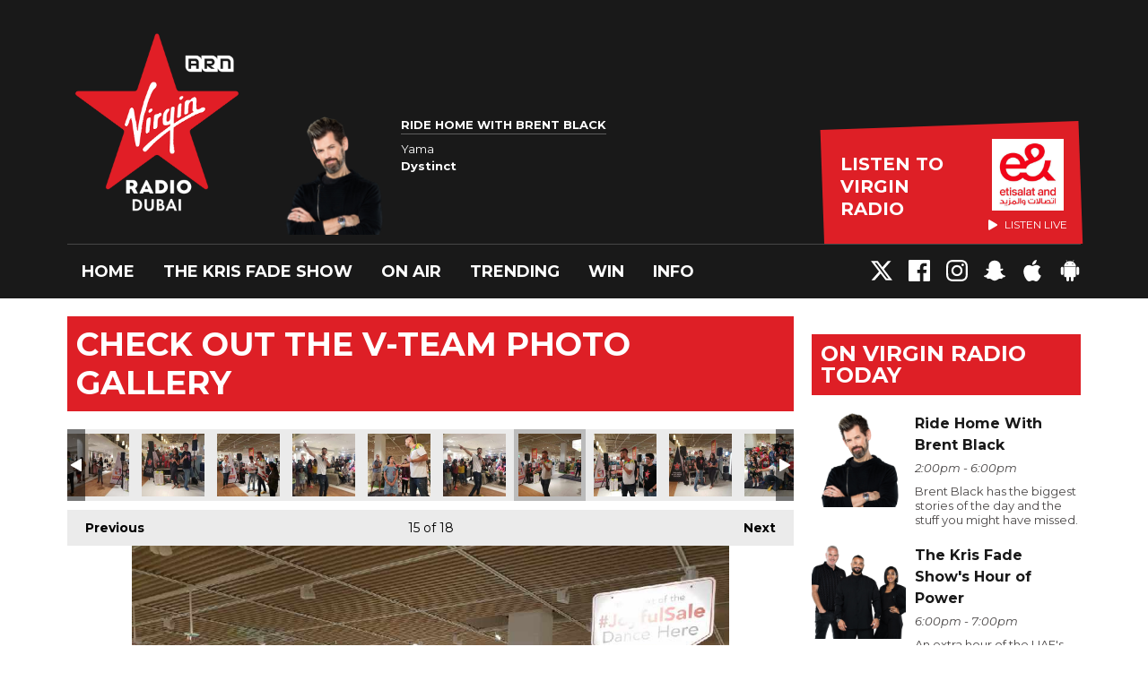

--- FILE ---
content_type: text/html; charset=UTF-8
request_url: https://www.virginradiodubai.com/info/check-out-the-v-team-photo-gallery/?i=vwbh9697-jpg
body_size: 18227
content:
<!DOCTYPE HTML>

<html lang="en">


<head>
    <meta http-equiv="Content-Type" content="text/html; charset=utf-8">
<title>Check out the V-Team Photo Gallery - Virgin Radio Dubai</title>
<meta name="description" content="Home of The Kris Fade Show every morning and the UAE&#039;s #1 Hit Music Station all day. Tune in to Virgin Radio 104.4 online now!">
<meta name="keywords" content="Kris Fade, Priti Malik, Big Rossi, The Kris Fade Show, Ryan Seacrest, Brent Black, Maz Hakim, Maz Live, The Vibe, the viibe, Eddie, eddy, ad free 104, Taylors version, Nala, Nala Chible, Virgin Radio, Dubai, UAE, Sharjah, Abu Dhabi, FM, 104.4, Emirates, Hits, Music,Streaming, Free, Showbiz, the dirt, entertainment news, trending, studio videos, video,twitter,facebook,music,radio,virgin,">
<meta name="robots" content="noodp, noydir">

<!-- Facebook -->
<meta property="og:url" content="https://www.virginradiodubai.com/info/check-out-the-v-team-photo-gallery/">
<meta property="og:title" content="Check out the V-Team Photo Gallery">
<meta property="og:image:url" content="https://mm.aiircdn.com/480/5b7bbea7be3ac.jpg">
<meta property="og:image:width" content="1500">
<meta property="og:image:height" content="783">
<meta property="og:image:type" content="image/jpeg">
<meta property="og:description" content="">
<meta property="og:site_name" content="Virgin Radio Dubai">
<meta property="og:type" content="article">

<!-- X.com -->
<meta name="twitter:card" content="summary_large_image">
<meta name="twitter:title" content="Check out the V-Team Photo Gallery">
<meta name="twitter:description" content="">
<meta name="twitter:site" content="@virginradiodxb">

<!-- iOS App ID -->
<meta name="apple-itunes-app" content="app-id=320523850">

<!-- Icons -->
<link rel="icon" href="https://mm.aiircdn.com/480/5b73fccf51aba.png">


<!-- Common CSS -->
<link type="text/css" href="https://c.aiircdn.com/fe/css/dist/afe-f98a36ef05.min.css" rel="stylesheet" media="screen">

<!-- Common JS -->
<script src="https://code.jquery.com/jquery-3.7.1.min.js"></script>
<script src="https://c.aiircdn.com/fe/js/dist/runtime.5b7a401a6565a36fd210.js"></script>
<script src="https://c.aiircdn.com/fe/js/dist/vendor.f6700a934cd0ca45fcf8.js"></script>
<script src="https://c.aiircdn.com/fe/js/dist/afe.10a5ff067c9b70ffe138.js"></script>

<script>
gm.properties = {"site_id":"480","page_id":"142","page_path_no_tll":"\/info\/check-out-the-v-team-photo-gallery\/","service_id":"175","location_id":1,"location_slug":"en","content_location_slug":"en","content_location_id":1};
</script>

    <meta name="viewport" content="width=device-width, minimum-scale=1.0, initial-scale=1.0">
    <link rel="stylesheet" href="https://a.aiircdn.com/d/c/1844-iahsiidzzgesgf.css" />
    <script src="https://a.aiircdn.com/d/j/1845-tmkm4cwcwrtxvn.js"></script>
    <link href="https://fonts.googleapis.com/css?family=Montserrat:400,400i,700,700i" rel="stylesheet">
<!-- Apple Icon Sizes -->
<link rel="apple-touch-icon" sizes="120x120" href="https://mmo.aiircdn.com/265/5e4291c8edb12.png">
<link rel="apple-touch-icon" sizes="152x152" href="https://mmo.aiircdn.com/265/5e4291f670ad8.png">
<link rel="apple-touch-icon" sizes="167x167" href="https://mmo.aiircdn.com/265/5e42933715331.png">
<link rel="apple-touch-icon" sizes="180x180" href="https://mmo.aiircdn.com/265/5e429257ac929.png">
<link rel="apple-touch-icon" sizes="57x57" href="https://mmo.aiircdn.com/265/5e428d7722ac9.png" />
<link rel="apple-touch-icon" sizes="72x72" href="https://mmo.aiircdn.com/265/5e428d77efa03.png" />
<link rel="apple-touch-icon" sizes="114x114" href="https://mmo.aiircdn.com/265/5e428d76e4ad2.png" />
<link rel="apple-touch-icon" sizes="144x144" href="https://mmo.aiircdn.com/265/5e428d7880631.png" />
<!-- Chrome Icon Size -->
<link rel="icon" type="image/png" sizes="192x192" href="https://mmo.aiircdn.com/265/5e4293998833a.png">

<meta name="google-site-verification" content="QuRY5AIa4OYkA3S7VGhv861hRLldA6RDiqcs93P6sQc" />

<!-- Virgin Cookie Consent --> 
<script src="//policy.cookiereports.com/cb13c632_panel-en-gb.js"></script>

<style>.c-page-head-wrappeeer {
    background-image: url(https://mmo.aiircdn.com/265/65f35573c4a14.jpg);
    background-repeat: no-repeat;
    background-size: cover;</style>
</head>
<body data-controller="ads" class="">

<!-- Google Tag Manager -->
<script>(function(w,d,s,l,i){w[l]=w[l]||[];w[l].push({'gtm.start':
new Date().getTime(),event:'gtm.js'});var f=d.getElementsByTagName(s)[0],
j=d.createElement(s),dl=l!='dataLayer'?'&l='+l:'';j.async=true;j.src=
'https://www.googletagmanager.com/gtm.js?id='+i+dl;f.parentNode.insertBefore(j,f);
})(window,document,'script','dataLayer','GTM-MWBS7W9');</script>
<!-- End Google Tag Manager -->

<div class="c-nav-overspill  js-top-nav  js-slide-move">
</div>

<div class="c-site-overlay  js-site-overlay"></div>

<div class="c-site-wrapper  js-slide-move">

    <div class="c-page-head-wrapper">

        <div class="c-page-head js-takeover-wrap">

            <div class="c-page-head__leaderboard">
                <div class="c-ad c-leaderboard">
                    <div class="gm-adpos" 
     data-ads-target="pos" 
     data-pos-id="6424" 
     id="ad-pos-6424"
 ></div>
                </div>
            </div>

            <div class="c-page-head__grid">

                <div class="c-page-head__logo">
                    <a href="/" class="c-logo"><span class="c-logo__text">Virgin Radio Dubai</span></a>
                </div>

                <div class="c-page-head__toggle">
                    <button class="c-nav-toggle  js-toggle-navigation" type="button">
                        <div class="c-nav-icon">
                            <i class="c-nav-toggle__line"></i><i class="c-nav-toggle__line"></i><i class="c-nav-toggle__line"></i>
                        </div>
                                                    <span class="c-nav-toggle__title">Menu</span>
                                            </button>
                </div>

                <div class="c-page-head__output">

                                            <div class="c-page-head__on-air">
                            <div class="c-output">
                                <div class="c-output__img">
                                    <img src="https://mmo.aiircdn.com/265/673a4f7c18424.png">
                                </div>
                                <div class="c-output__body">
                                    <strong class="c-output__title">Ride Home With Brent Black</strong><br />
                                    <span>Yama <New></span><br />
                                    <strong>Dystinct</strong>
                                </div>
                            </div>
                        </div>
                    


                                                            <div class="c-listen-live__wrapper">
                                                <a class="c-listen-live c-listen-live--primary"
                           href="/listen/"
                           target="_blank"
                           data-popup-size="">
                            <div class="c-listen-live__inner">

                                <svg class="c-listen-live__icon" width="21" height="24" xmlns="http://www.w3.org/2000/svg"><path d="M19.875 10.078c.5.281.836.672 1.008 1.172.172.5.172 1 0 1.5s-.508.89-1.008 1.172l-16.5 9.75c-.469.281-.969.375-1.5.281a2.26 2.26 0 0 1-1.336-.75A2.12 2.12 0 0 1 0 21.75V2.25C0 1.625.187 1.117.562.727a2.3 2.3 0 0 1 1.36-.704 2.05 2.05 0 0 1 1.453.305l16.5 9.75z" fill="#FFF" fill-rule="evenodd"/></svg>

                                <span class="c-listen-live__label">
                                                                            Listen to 
                                                                            Virgin Radio
                                </span>


                                                                    <div class="c-listen-live__sponsor">
                                        <img class="c-listen-live__sponsor-img" src="https://mmo.aiircdn.com/265/65f44222c7fb2.jpeg">

                                        <span class="s-hide sm-hide">
                                        <svg class="c-listen-live__sponsor-icon" width="10" height="12" xmlns="http://www.w3.org/2000/svg" viewBox="0 0 21 24"><path d="M19.875 10.078c.5.281.836.672 1.008 1.172.172.5.172 1 0 1.5s-.508.89-1.008 1.172l-16.5 9.75c-.469.281-.969.375-1.5.281a2.26 2.26 0 0 1-1.336-.75A2.12 2.12 0 0 1 0 21.75V2.25C0 1.625.187 1.117.562.727a2.3 2.3 0 0 1 1.36-.704 2.05 2.05 0 0 1 1.453.305l16.5 9.75z" fill="#FFF" fill-rule="evenodd"></path></svg>

                                                                                            Listen Live
                                                                                </span>
                                    </div>
                                
                            </div>
                        </a>
                                                                                                                    </div>

                
                </div>

            </div>

            <div class="c-nav-primary-wrapper">

                
                <div class="js-nav-primary-wrapper">
                    <nav class="c-nav-primary js-nav-primary">
                                                    <h2 class="hide"><a href="/">Navigation</a></h2>
                        
                        <ul class="global-nav-top"><li class="nav--home "><div><a href="/">
                    Home
                </a></div></li><li class="nav--kfs "><div><a href="/onair/krisfadeshow/">
                    The Kris Fade Show
                </a></div><ul><li><a href="https://www.virginradiodubai.com/onair/podcasts/the-kris-fade-show/">
                                Podcast
                            </a></li></ul></li><li class="nav--onair "><div><a href="/onair/">
                    On Air
                </a></div><ul><li><a href="/onair/krisfadeshow/">
                                The Kris Fade Show
                            </a></li><li><a href="/onair/the-viibe-with-maz/">
                                Maz Hakim
                            </a></li><li><a href="/onair/theridehome/">
                                Brent Black
                            </a></li><li><a href="/onair/the-night-show-jacob/">
                                Jacob Cummings
                            </a></li><li><a href="/onair/fusionwitheddie/">
                                Fusion With Eddie
                            </a></li><li><a href="/onair/podcasts/">
                                Podcasts
                            </a></li></ul></li><li class="nav--trending "><div><a href="/trending/">
                    Trending
                </a></div><ul><li><a href="/coca-cola-arena-upcoming-events/">
                                Coca-Cola Arena
                            </a></li><li><a href="/trending/">
                                ARN News Centre
                            </a></li></ul></li><li class="nav--win "><div><a href="/win/">
                    Win
                </a></div><ul><li><a href="/win/pays-your-bills/">
                                The Kris Fade Show Pays Your Bills
                            </a></li><li><a href="/win/25-years-of-entertainer/">
                                25 years of the Entertainer
                            </a></li></ul></li><li class="nav--info on"><div><a href="/info/">
                    Info
                </a></div><ul><li><a href="/info/">
                                Contact Us
                            </a></li><li><a href="/info/advertise-with-us/">
                                Advertise with us
                            </a></li></ul></li></ul>
                    </nav>
                </div>

                <div class="c-nav-social">
                    <ul class="o-list-inline">

                                                    <li class="o-list-inline__item">
                                <a class="c-nav-social__item" href="https://twitter.com/virginradiodxb" target="_blank">
                                    <svg class="c-nav-social__icon" viewBox="0 0 24 24" xmlns="http://www.w3.org/2000/svg"><title>X</title><path d="M18.901 1.153h3.68l-8.04 9.19L24 22.846h-7.406l-5.8-7.584-6.638 7.584H.474l8.6-9.83L0 1.154h7.594l5.243 6.932ZM17.61 20.644h2.039L6.486 3.24H4.298Z"/></svg>
                                </a>
                            </li>
                        
                                                    <li class="o-list-inline__item">
                                <a class="c-nav-social__item" href="https://www.facebook.com/VirginRadioDXB/" target="_blank">
                                    <svg class="c-nav-social__icon" aria-labelledby="simpleicons-facebook-icon" role="img" viewBox="0 0 24 24" xmlns="http://www.w3.org/2000/svg"><title id="simpleicons-facebook-icon">Facebook icon</title><path d="M22.676 0H1.324C.593 0 0 .593 0 1.324v21.352C0 23.408.593 24 1.324 24h11.494v-9.294H9.689v-3.621h3.129V8.41c0-3.099 1.894-4.785 4.659-4.785 1.325 0 2.464.097 2.796.141v3.24h-1.921c-1.5 0-1.792.721-1.792 1.771v2.311h3.584l-.465 3.63H16.56V24h6.115c.733 0 1.325-.592 1.325-1.324V1.324C24 .593 23.408 0 22.676 0"/></svg>
                                </a>
                            </li>
                        
                                                    <li class="o-list-inline__item">
                                <a class="c-nav-social__item" href="https://www.instagram.com/virginradiodxb/" target="_blank">
                                    <svg class="c-nav-social__icon" aria-labelledby="simpleicons-instagram-icon" role="img" viewBox="0 0 24 24" xmlns="http://www.w3.org/2000/svg"><title id="simpleicons-facebook-icon">Instagram icon</title><path d="M12 0C8.74 0 8.333.015 7.053.072 5.775.132 4.905.333 4.14.63c-.789.306-1.459.717-2.126 1.384S.935 3.35.63 4.14C.333 4.905.131 5.775.072 7.053.012 8.333 0 8.74 0 12s.015 3.667.072 4.947c.06 1.277.261 2.148.558 2.913.306.788.717 1.459 1.384 2.126.667.666 1.336 1.079 2.126 1.384.766.296 1.636.499 2.913.558C8.333 23.988 8.74 24 12 24s3.667-.015 4.947-.072c1.277-.06 2.148-.262 2.913-.558.788-.306 1.459-.718 2.126-1.384.666-.667 1.079-1.335 1.384-2.126.296-.765.499-1.636.558-2.913.06-1.28.072-1.687.072-4.947s-.015-3.667-.072-4.947c-.06-1.277-.262-2.149-.558-2.913-.306-.789-.718-1.459-1.384-2.126C21.319 1.347 20.651.935 19.86.63c-.765-.297-1.636-.499-2.913-.558C15.667.012 15.26 0 12 0zm0 2.16c3.203 0 3.585.016 4.85.071 1.17.055 1.805.249 2.227.415.562.217.96.477 1.382.896.419.42.679.819.896 1.381.164.422.36 1.057.413 2.227.057 1.266.07 1.646.07 4.85s-.015 3.585-.074 4.85c-.061 1.17-.256 1.805-.421 2.227-.224.562-.479.96-.899 1.382-.419.419-.824.679-1.38.896-.42.164-1.065.36-2.235.413-1.274.057-1.649.07-4.859.07-3.211 0-3.586-.015-4.859-.074-1.171-.061-1.816-.256-2.236-.421-.569-.224-.96-.479-1.379-.899-.421-.419-.69-.824-.9-1.38-.165-.42-.359-1.065-.42-2.235-.045-1.26-.061-1.649-.061-4.844 0-3.196.016-3.586.061-4.861.061-1.17.255-1.814.42-2.234.21-.57.479-.96.9-1.381.419-.419.81-.689 1.379-.898.42-.166 1.051-.361 2.221-.421 1.275-.045 1.65-.06 4.859-.06l.045.03zm0 3.678c-3.405 0-6.162 2.76-6.162 6.162 0 3.405 2.76 6.162 6.162 6.162 3.405 0 6.162-2.76 6.162-6.162 0-3.405-2.76-6.162-6.162-6.162zM12 16c-2.21 0-4-1.79-4-4s1.79-4 4-4 4 1.79 4 4-1.79 4-4 4zm7.846-10.405c0 .795-.646 1.44-1.44 1.44-.795 0-1.44-.646-1.44-1.44 0-.794.646-1.439 1.44-1.439.793-.001 1.44.645 1.44 1.439z"></path></svg>
                                </a>
                            </li>
                        
                        
                                                    <li class="o-list-inline__item">
                                <a class="c-nav-social__item" href="http://snapchat.com/add/virginradiodxb" target="_blank">

                                    <svg class="c-nav-social__icon" aria-labelledby="simpleicons-snapchat-icon" role="img" viewBox="0 0 24 24" xmlns="http://www.w3.org/2000/svg"><title id="simpleicons-snapchat-icon">Snapchat icon</title><path d="M12.206.793c.99 0 4.347.276 5.93 3.821.529 1.193.403 3.219.299 4.847l-.003.06c-.012.18-.022.345-.03.51.075.045.203.09.401.09.3-.016.659-.12 1.033-.301.165-.088.344-.104.464-.104.182 0 .359.029.509.09.45.149.734.479.734.838.015.449-.39.839-1.213 1.168-.089.029-.209.075-.344.119-.45.135-1.139.36-1.333.81-.09.224-.061.524.12.868l.015.015c.06.136 1.526 3.475 4.791 4.014.255.044.435.27.42.509 0 .075-.015.149-.045.225-.24.569-1.273.988-3.146 1.271-.059.091-.12.375-.164.57-.029.179-.074.36-.134.553-.076.271-.27.405-.555.405h-.03c-.135 0-.313-.031-.538-.074-.36-.075-.765-.135-1.273-.135-.3 0-.599.015-.913.074-.6.104-1.123.464-1.723.884-.853.599-1.826 1.288-3.294 1.288-.06 0-.119-.015-.18-.015h-.149c-1.468 0-2.427-.675-3.279-1.288-.599-.42-1.107-.779-1.707-.884-.314-.045-.629-.074-.928-.074-.54 0-.958.089-1.272.149-.211.043-.391.074-.54.074-.374 0-.523-.224-.583-.42-.061-.192-.09-.389-.135-.567-.046-.181-.105-.494-.166-.57-1.918-.222-2.95-.642-3.189-1.226-.031-.063-.052-.15-.055-.225-.015-.243.165-.465.42-.509 3.264-.54 4.73-3.879 4.791-4.02l.016-.029c.18-.345.224-.645.119-.869-.195-.434-.884-.658-1.332-.809-.121-.029-.24-.074-.346-.119-1.107-.435-1.257-.93-1.197-1.273.09-.479.674-.793 1.168-.793.146 0 .27.029.383.074.42.194.789.3 1.104.3.234 0 .384-.06.465-.105l-.046-.569c-.098-1.626-.225-3.651.307-4.837C7.392 1.077 10.739.807 11.727.807l.419-.015h.06z"/></svg>
                                </a>
                            </li>
                        
                                                    <li class="o-list-inline__item">
                                <a class="c-nav-social__item" href="https://apps.apple.com/ae/app/arn-play/id1454644201" target="_blank">

                                    <svg class="c-nav-social__icon" aria-labelledby="simpleicons-apple-icon" role="img" viewBox="0 0 24 24" xmlns="http://www.w3.org/2000/svg"><title id="simpleicons-apple-icon">Apple icon</title><path d="M7.078 23.55c-.473-.316-.893-.703-1.244-1.15-.383-.463-.738-.95-1.064-1.454-.766-1.12-1.365-2.345-1.78-3.636-.5-1.502-.743-2.94-.743-4.347 0-1.57.34-2.94 1.002-4.09.49-.9 1.22-1.653 2.1-2.182.85-.53 1.84-.82 2.84-.84.35 0 .73.05 1.13.15.29.08.64.21 1.07.37.55.21.85.34.95.37.32.12.59.17.8.17.16 0 .39-.05.645-.13.145-.05.42-.14.81-.31.386-.14.692-.26.935-.35.37-.11.728-.21 1.05-.26.39-.06.777-.08 1.148-.05.71.05 1.36.2 1.94.42 1.02.41 1.843 1.05 2.457 1.96-.26.16-.5.346-.725.55-.487.43-.9.94-1.23 1.505-.43.77-.65 1.64-.644 2.52.015 1.083.29 2.035.84 2.86.387.6.904 1.114 1.534 1.536.31.21.582.355.84.45-.12.375-.252.74-.405 1.1-.347.807-.76 1.58-1.25 2.31-.432.63-.772 1.1-1.03 1.41-.402.48-.79.84-1.18 1.097-.43.285-.935.436-1.452.436-.35.015-.7-.03-1.034-.127-.29-.095-.576-.202-.856-.323-.293-.134-.596-.248-.905-.34-.38-.1-.77-.148-1.164-.147-.4 0-.79.05-1.16.145-.31.088-.61.196-.907.325-.42.175-.695.29-.855.34-.324.096-.656.154-.99.175-.52 0-1.004-.15-1.486-.45zm6.854-18.46c-.68.34-1.326.484-1.973.436-.1-.646 0-1.31.27-2.037.24-.62.56-1.18 1-1.68.46-.52 1.01-.95 1.63-1.26.66-.34 1.29-.52 1.89-.55.08.68 0 1.35-.25 2.07-.228.64-.568 1.23-1 1.76-.435.52-.975.95-1.586 1.26z"/></svg>
                                </a>
                            </li>
                        
                                                    <li class="o-list-inline__item">
                                <a class="c-nav-social__item" href=" https://play.google.com/store/apps/details?id=uae.arn.radio" target="_blank">
                                    <svg class="c-nav-social__icon" aria-labelledby="simpleicons-android-icon" role="img" viewBox="0 0 24 24" xmlns="http://www.w3.org/2000/svg"><title id="simpleicons-android-icon">Android icon</title><path d="M22.146 9.227c0-.815-.658-1.478-1.476-1.478s-1.48.66-1.48 1.48v6.19c0 .81.663 1.48 1.483 1.48.814 0 1.476-.67 1.476-1.48v-6.2h-.01zM5.393 8.032l.004 9.6c0 .885.704 1.59 1.573 1.59h1.063v3.28c0 .82.66 1.482 1.47 1.482s1.467-.66 1.48-1.468v-3.28h1.993v3.28c0 .823.66 1.483 1.47 1.483.823 0 1.482-.66 1.482-1.49v-3.28h1.078c.87 0 1.573-.71 1.573-1.578v-9.63L5.35 8.03l.04.002zm9.648-2.93c-.31 0-.56-.25-.56-.56 0-.305.25-.558.56-.56.31 0 .56.255.56.56 0 .31-.25.56-.56.56m-6.06 0c-.31 0-.56-.25-.56-.56 0-.307.25-.558.56-.558.31 0 .56.255.56.57s-.252.567-.57.567m6.29-2.9L16.29.33c.06-.105.014-.226-.076-.285C16.11 0 15.99.03 15.93.135l-1.05 1.9c-.868-.405-1.856-.63-2.89-.63s-2.018.215-2.892.603L8.064.105c-.053-.098-.18-.135-.278-.08-.1.045-.136.18-.08.27l1.03 1.875c-2.03 1.047-3.4 3.04-3.4 5.33h13.328c0-2.29-1.368-4.283-3.396-5.33M3.33 7.742c-.817 0-1.48.665-1.48 1.483v6.192c0 .82.664 1.48 1.484 1.48.814 0 1.477-.66 1.477-1.48v-6.19c0-.815-.66-1.478-1.47-1.478"/></svg>
                                </a>
                            </li>
                                            </ul>
                </div>
            </div>
        </div>
    </div>

    
    <div class="c-page-main">

        <div class="o-wrapper">
            <div class="dv-grid">
                <div class="dv-grid__item dv-grid__item--flex-300">

                    <h1 class="o-headline">Check out the V-Team Photo Gallery</h1>

                    
                    <div class="s-page  u-mb">
<div class="gm-photos cf small"
     data-controller="album"
     data-album-id-value="10792"
     data-album-images-value='[{"name":"Brent Black & the V-Team Visit Homecentre","descr":"Mall of the Emirates","slug":"navr7122-jpg","page_path":"\/info\/check-out-the-v-team-photo-gallery\/?i=navr7122-jpg","url":"https:\/\/mm.aiircdn.com\/480\/5b8bc148bbe49.jpg","thumb_url":"https:\/\/mm.aiircdn.com\/cdn-cgi\/image\/width=140,height=140,fit=cover\/480\/5b8bc148bbe49.jpg"},{"name":"Brent Black & the V-Team Visit Homecentre","descr":"Mall of the Emirates","slug":"nlmu3858-jpg","page_path":"\/info\/check-out-the-v-team-photo-gallery\/?i=nlmu3858-jpg","url":"https:\/\/mm.aiircdn.com\/480\/5b8bc148e6a8d.jpg","thumb_url":"https:\/\/mm.aiircdn.com\/cdn-cgi\/image\/width=140,height=140,fit=cover\/480\/5b8bc148e6a8d.jpg"},{"name":"Brent Black & the V-Team Visit Homecentre","descr":"Mall of the Emirates","slug":"pczr8181-jpg","page_path":"\/info\/check-out-the-v-team-photo-gallery\/?i=pczr8181-jpg","url":"https:\/\/mm.aiircdn.com\/480\/5b8bc14b8551b.jpg","thumb_url":"https:\/\/mm.aiircdn.com\/cdn-cgi\/image\/width=140,height=140,fit=cover\/480\/5b8bc14b8551b.jpg"},{"name":"Brent Black & the V-Team Visit Homecentre","descr":"Mall of the Emirates","slug":"pfeb4451-jpg","page_path":"\/info\/check-out-the-v-team-photo-gallery\/?i=pfeb4451-jpg","url":"https:\/\/mm.aiircdn.com\/480\/5b8bc14c2598e.jpg","thumb_url":"https:\/\/mm.aiircdn.com\/cdn-cgi\/image\/width=140,height=140,fit=cover\/480\/5b8bc14c2598e.jpg"},{"name":"Brent Black & the V-Team Visit Homecentre","descr":"Mall of the Emirates","slug":"pvkd5566-jpg","page_path":"\/info\/check-out-the-v-team-photo-gallery\/?i=pvkd5566-jpg","url":"https:\/\/mm.aiircdn.com\/480\/5b8bc14dc4707.jpg","thumb_url":"https:\/\/mm.aiircdn.com\/cdn-cgi\/image\/width=140,height=140,fit=cover\/480\/5b8bc14dc4707.jpg"},{"name":"Brent Black & the V-Team Visit Homecentre","descr":"Mall of the Emirates","slug":"pysi4962-jpg","page_path":"\/info\/check-out-the-v-team-photo-gallery\/?i=pysi4962-jpg","url":"https:\/\/mm.aiircdn.com\/480\/5b8bc14ea250f.jpg","thumb_url":"https:\/\/mm.aiircdn.com\/cdn-cgi\/image\/width=140,height=140,fit=cover\/480\/5b8bc14ea250f.jpg"},{"name":"Brent Black & the V-Team Visit Homecentre","descr":"Mall of the Emirates","slug":"qcyp6285-jpg","page_path":"\/info\/check-out-the-v-team-photo-gallery\/?i=qcyp6285-jpg","url":"https:\/\/mm.aiircdn.com\/480\/5b8bc1503511e.jpg","thumb_url":"https:\/\/mm.aiircdn.com\/cdn-cgi\/image\/width=140,height=140,fit=cover\/480\/5b8bc1503511e.jpg"},{"name":"Brent Black & the V-Team Visit Homecentre","descr":"Mall of the Emirates","slug":"qsqs9246-jpg","page_path":"\/info\/check-out-the-v-team-photo-gallery\/?i=qsqs9246-jpg","url":"https:\/\/mm.aiircdn.com\/480\/5b8bc15212b8c.jpg","thumb_url":"https:\/\/mm.aiircdn.com\/cdn-cgi\/image\/width=140,height=140,fit=cover\/480\/5b8bc15212b8c.jpg"},{"name":"Brent Black & the V-Team Visit Homecentre","descr":"Mall of the Emirates","slug":"rlag1489-jpg","page_path":"\/info\/check-out-the-v-team-photo-gallery\/?i=rlag1489-jpg","url":"https:\/\/mm.aiircdn.com\/480\/5b8bc1528bcce.jpg","thumb_url":"https:\/\/mm.aiircdn.com\/cdn-cgi\/image\/width=140,height=140,fit=cover\/480\/5b8bc1528bcce.jpg"},{"name":"Brent Black & the V-Team Visit Homecentre","descr":"Mall of the Emirates","slug":"sdrf9878-jpg","page_path":"\/info\/check-out-the-v-team-photo-gallery\/?i=sdrf9878-jpg","url":"https:\/\/mm.aiircdn.com\/480\/5b8bc154b001c.jpg","thumb_url":"https:\/\/mm.aiircdn.com\/cdn-cgi\/image\/width=140,height=140,fit=cover\/480\/5b8bc154b001c.jpg"},{"name":"Brent Black & the V-Team Visit Homecentre","descr":"Mall of the Emirates","slug":"sycl4536-jpg","page_path":"\/info\/check-out-the-v-team-photo-gallery\/?i=sycl4536-jpg","url":"https:\/\/mm.aiircdn.com\/480\/5b8bc154edbf6.jpg","thumb_url":"https:\/\/mm.aiircdn.com\/cdn-cgi\/image\/width=140,height=140,fit=cover\/480\/5b8bc154edbf6.jpg"},{"name":"Brent Black & the V-Team Visit Homecentre","descr":"Mall of the Emirates","slug":"syve1534-jpg","page_path":"\/info\/check-out-the-v-team-photo-gallery\/?i=syve1534-jpg","url":"https:\/\/mm.aiircdn.com\/480\/5b8bc15716eb1.jpg","thumb_url":"https:\/\/mm.aiircdn.com\/cdn-cgi\/image\/width=140,height=140,fit=cover\/480\/5b8bc15716eb1.jpg"},{"name":"Brent Black & the V-Team Visit Homecentre","descr":"Mall of the Emirates","slug":"tmaa2779-jpg","page_path":"\/info\/check-out-the-v-team-photo-gallery\/?i=tmaa2779-jpg","url":"https:\/\/mm.aiircdn.com\/480\/5b8bc1575e288.jpg","thumb_url":"https:\/\/mm.aiircdn.com\/cdn-cgi\/image\/width=140,height=140,fit=cover\/480\/5b8bc1575e288.jpg"},{"name":"Brent Black & the V-Team Visit Homecentre","descr":"Mall of the Emirates","slug":"uyqz2561-jpg","page_path":"\/info\/check-out-the-v-team-photo-gallery\/?i=uyqz2561-jpg","url":"https:\/\/mm.aiircdn.com\/480\/5b8bc158a0330.jpg","thumb_url":"https:\/\/mm.aiircdn.com\/cdn-cgi\/image\/width=140,height=140,fit=cover\/480\/5b8bc158a0330.jpg"},{"name":"Brent Black & the V-Team Visit Homecentre","descr":"Mall of the Emirates","slug":"vwbh9697-jpg","page_path":"\/info\/check-out-the-v-team-photo-gallery\/?i=vwbh9697-jpg","url":"https:\/\/mm.aiircdn.com\/480\/5b8bc15a0c6a6.jpg","thumb_url":"https:\/\/mm.aiircdn.com\/cdn-cgi\/image\/width=140,height=140,fit=cover\/480\/5b8bc15a0c6a6.jpg"},{"name":"Brent Black & the V-Team Visit Homecentre","descr":"Mall of the Emirates","slug":"wwqa1920-jpg","page_path":"\/info\/check-out-the-v-team-photo-gallery\/?i=wwqa1920-jpg","url":"https:\/\/mm.aiircdn.com\/480\/5b8bc15b7072f.jpg","thumb_url":"https:\/\/mm.aiircdn.com\/cdn-cgi\/image\/width=140,height=140,fit=cover\/480\/5b8bc15b7072f.jpg"},{"name":"Brent Black & the V-Team Visit Homecentre","descr":"Mall of the Emirates","slug":"wxdr0759-jpg","page_path":"\/info\/check-out-the-v-team-photo-gallery\/?i=wxdr0759-jpg","url":"https:\/\/mm.aiircdn.com\/480\/5b8bc15c983b4.jpg","thumb_url":"https:\/\/mm.aiircdn.com\/cdn-cgi\/image\/width=140,height=140,fit=cover\/480\/5b8bc15c983b4.jpg"},{"name":"Brent Black & the V-Team Visit Homecentre","descr":"Mall of the Emirates","slug":"xsyo2146-jpg","page_path":"\/info\/check-out-the-v-team-photo-gallery\/?i=xsyo2146-jpg","url":"https:\/\/mm.aiircdn.com\/480\/5b8bc15f7d95d.jpg","thumb_url":"https:\/\/mm.aiircdn.com\/cdn-cgi\/image\/width=140,height=140,fit=cover\/480\/5b8bc15f7d95d.jpg"}]'
     data-album-showing-index-value="14"
     data-action="resize@window->album#updateLayout popstate@window->album#popState"
>

                <div class="photo-carousel above"
         data-album-target="carousel"
    >
        <a href="#"
           class="caro-arrow arrow-left disabled"
           data-action="click->album#pageCarousel:prevent"
           data-album-direction-param="left"
           data-album-target="carouselArrowLeft"
        ></a>
        <a href="#"
           class="caro-arrow arrow-right disabled"
           data-action="click->album#pageCarousel:prevent"
           data-album-direction-param="right"
           data-album-target="carouselArrowRight"
        ></a>
        <div class="photo-carousel-inner"
             data-album-target="carouselInner"
             data-action="scroll->album#toggleCarouselArrows"
        >
            <ul class="cf"
                data-album-target="carouselList"
            >
                                    <li class=""
                        data-album-target="carouselItem"
                    >
                        <a href="/info/check-out-the-v-team-photo-gallery/?i=navr7122-jpg"
                           style="background-image:url(https://mm.aiircdn.com/cdn-cgi/image/width=140,height=140,fit=cover/480/5b8bc148bbe49.jpg);"
                           data-action="click->album#selectThumbnail:prevent mouseenter->album#showTip mouseleave->album#hideTip"
                        >Brent Black &amp; the V-Team Visit Homecentre</a>
                    </li>
                                    <li class=""
                        data-album-target="carouselItem"
                    >
                        <a href="/info/check-out-the-v-team-photo-gallery/?i=nlmu3858-jpg"
                           style="background-image:url(https://mm.aiircdn.com/cdn-cgi/image/width=140,height=140,fit=cover/480/5b8bc148e6a8d.jpg);"
                           data-action="click->album#selectThumbnail:prevent mouseenter->album#showTip mouseleave->album#hideTip"
                        >Brent Black &amp; the V-Team Visit Homecentre</a>
                    </li>
                                    <li class=""
                        data-album-target="carouselItem"
                    >
                        <a href="/info/check-out-the-v-team-photo-gallery/?i=pczr8181-jpg"
                           style="background-image:url(https://mm.aiircdn.com/cdn-cgi/image/width=140,height=140,fit=cover/480/5b8bc14b8551b.jpg);"
                           data-action="click->album#selectThumbnail:prevent mouseenter->album#showTip mouseleave->album#hideTip"
                        >Brent Black &amp; the V-Team Visit Homecentre</a>
                    </li>
                                    <li class=""
                        data-album-target="carouselItem"
                    >
                        <a href="/info/check-out-the-v-team-photo-gallery/?i=pfeb4451-jpg"
                           style="background-image:url(https://mm.aiircdn.com/cdn-cgi/image/width=140,height=140,fit=cover/480/5b8bc14c2598e.jpg);"
                           data-action="click->album#selectThumbnail:prevent mouseenter->album#showTip mouseleave->album#hideTip"
                        >Brent Black &amp; the V-Team Visit Homecentre</a>
                    </li>
                                    <li class=""
                        data-album-target="carouselItem"
                    >
                        <a href="/info/check-out-the-v-team-photo-gallery/?i=pvkd5566-jpg"
                           style="background-image:url(https://mm.aiircdn.com/cdn-cgi/image/width=140,height=140,fit=cover/480/5b8bc14dc4707.jpg);"
                           data-action="click->album#selectThumbnail:prevent mouseenter->album#showTip mouseleave->album#hideTip"
                        >Brent Black &amp; the V-Team Visit Homecentre</a>
                    </li>
                                    <li class=""
                        data-album-target="carouselItem"
                    >
                        <a href="/info/check-out-the-v-team-photo-gallery/?i=pysi4962-jpg"
                           style="background-image:url(https://mm.aiircdn.com/cdn-cgi/image/width=140,height=140,fit=cover/480/5b8bc14ea250f.jpg);"
                           data-action="click->album#selectThumbnail:prevent mouseenter->album#showTip mouseleave->album#hideTip"
                        >Brent Black &amp; the V-Team Visit Homecentre</a>
                    </li>
                                    <li class=""
                        data-album-target="carouselItem"
                    >
                        <a href="/info/check-out-the-v-team-photo-gallery/?i=qcyp6285-jpg"
                           style="background-image:url(https://mm.aiircdn.com/cdn-cgi/image/width=140,height=140,fit=cover/480/5b8bc1503511e.jpg);"
                           data-action="click->album#selectThumbnail:prevent mouseenter->album#showTip mouseleave->album#hideTip"
                        >Brent Black &amp; the V-Team Visit Homecentre</a>
                    </li>
                                    <li class=""
                        data-album-target="carouselItem"
                    >
                        <a href="/info/check-out-the-v-team-photo-gallery/?i=qsqs9246-jpg"
                           style="background-image:url(https://mm.aiircdn.com/cdn-cgi/image/width=140,height=140,fit=cover/480/5b8bc15212b8c.jpg);"
                           data-action="click->album#selectThumbnail:prevent mouseenter->album#showTip mouseleave->album#hideTip"
                        >Brent Black &amp; the V-Team Visit Homecentre</a>
                    </li>
                                    <li class=""
                        data-album-target="carouselItem"
                    >
                        <a href="/info/check-out-the-v-team-photo-gallery/?i=rlag1489-jpg"
                           style="background-image:url(https://mm.aiircdn.com/cdn-cgi/image/width=140,height=140,fit=cover/480/5b8bc1528bcce.jpg);"
                           data-action="click->album#selectThumbnail:prevent mouseenter->album#showTip mouseleave->album#hideTip"
                        >Brent Black &amp; the V-Team Visit Homecentre</a>
                    </li>
                                    <li class=""
                        data-album-target="carouselItem"
                    >
                        <a href="/info/check-out-the-v-team-photo-gallery/?i=sdrf9878-jpg"
                           style="background-image:url(https://mm.aiircdn.com/cdn-cgi/image/width=140,height=140,fit=cover/480/5b8bc154b001c.jpg);"
                           data-action="click->album#selectThumbnail:prevent mouseenter->album#showTip mouseleave->album#hideTip"
                        >Brent Black &amp; the V-Team Visit Homecentre</a>
                    </li>
                                    <li class=""
                        data-album-target="carouselItem"
                    >
                        <a href="/info/check-out-the-v-team-photo-gallery/?i=sycl4536-jpg"
                           style="background-image:url(https://mm.aiircdn.com/cdn-cgi/image/width=140,height=140,fit=cover/480/5b8bc154edbf6.jpg);"
                           data-action="click->album#selectThumbnail:prevent mouseenter->album#showTip mouseleave->album#hideTip"
                        >Brent Black &amp; the V-Team Visit Homecentre</a>
                    </li>
                                    <li class=""
                        data-album-target="carouselItem"
                    >
                        <a href="/info/check-out-the-v-team-photo-gallery/?i=syve1534-jpg"
                           style="background-image:url(https://mm.aiircdn.com/cdn-cgi/image/width=140,height=140,fit=cover/480/5b8bc15716eb1.jpg);"
                           data-action="click->album#selectThumbnail:prevent mouseenter->album#showTip mouseleave->album#hideTip"
                        >Brent Black &amp; the V-Team Visit Homecentre</a>
                    </li>
                                    <li class=""
                        data-album-target="carouselItem"
                    >
                        <a href="/info/check-out-the-v-team-photo-gallery/?i=tmaa2779-jpg"
                           style="background-image:url(https://mm.aiircdn.com/cdn-cgi/image/width=140,height=140,fit=cover/480/5b8bc1575e288.jpg);"
                           data-action="click->album#selectThumbnail:prevent mouseenter->album#showTip mouseleave->album#hideTip"
                        >Brent Black &amp; the V-Team Visit Homecentre</a>
                    </li>
                                    <li class=""
                        data-album-target="carouselItem"
                    >
                        <a href="/info/check-out-the-v-team-photo-gallery/?i=uyqz2561-jpg"
                           style="background-image:url(https://mm.aiircdn.com/cdn-cgi/image/width=140,height=140,fit=cover/480/5b8bc158a0330.jpg);"
                           data-action="click->album#selectThumbnail:prevent mouseenter->album#showTip mouseleave->album#hideTip"
                        >Brent Black &amp; the V-Team Visit Homecentre</a>
                    </li>
                                    <li class="on"
                        data-album-target="carouselItem"
                    >
                        <a href="/info/check-out-the-v-team-photo-gallery/?i=vwbh9697-jpg"
                           style="background-image:url(https://mm.aiircdn.com/cdn-cgi/image/width=140,height=140,fit=cover/480/5b8bc15a0c6a6.jpg);"
                           data-action="click->album#selectThumbnail:prevent mouseenter->album#showTip mouseleave->album#hideTip"
                        >Brent Black &amp; the V-Team Visit Homecentre</a>
                    </li>
                                    <li class=""
                        data-album-target="carouselItem"
                    >
                        <a href="/info/check-out-the-v-team-photo-gallery/?i=wwqa1920-jpg"
                           style="background-image:url(https://mm.aiircdn.com/cdn-cgi/image/width=140,height=140,fit=cover/480/5b8bc15b7072f.jpg);"
                           data-action="click->album#selectThumbnail:prevent mouseenter->album#showTip mouseleave->album#hideTip"
                        >Brent Black &amp; the V-Team Visit Homecentre</a>
                    </li>
                                    <li class=""
                        data-album-target="carouselItem"
                    >
                        <a href="/info/check-out-the-v-team-photo-gallery/?i=wxdr0759-jpg"
                           style="background-image:url(https://mm.aiircdn.com/cdn-cgi/image/width=140,height=140,fit=cover/480/5b8bc15c983b4.jpg);"
                           data-action="click->album#selectThumbnail:prevent mouseenter->album#showTip mouseleave->album#hideTip"
                        >Brent Black &amp; the V-Team Visit Homecentre</a>
                    </li>
                                    <li class=""
                        data-album-target="carouselItem"
                    >
                        <a href="/info/check-out-the-v-team-photo-gallery/?i=xsyo2146-jpg"
                           style="background-image:url(https://mm.aiircdn.com/cdn-cgi/image/width=140,height=140,fit=cover/480/5b8bc15f7d95d.jpg);"
                           data-action="click->album#selectThumbnail:prevent mouseenter->album#showTip mouseleave->album#hideTip"
                        >Brent Black &amp; the V-Team Visit Homecentre</a>
                    </li>
                            </ul>
        </div>
    </div>

    
    <div class="photo-viewer"
         data-album-target="photoViewer"
    >
        <div class="photo-pagination">
            <a href="/info/check-out-the-v-team-photo-gallery/?i=uyqz2561-jpg"
               class="prev "
               data-album-target="prev"
               data-action="click->album#prev:prevent"
            >Previous <span class="access">image</span></a>
            <a href="/info/check-out-the-v-team-photo-gallery/?i=wwqa1920-jpg"
               class="next "
               data-album-target="next"
               data-action="click->album#next:prevent"
            >Next <span class="access">image</span></a>
            <p data-album-target="pagination">
                <span data-album-target="pageNumber">15</span>
                of 18
            </p>
        </div>
        <div class="photo-cont">
            <img src="https://mm.aiircdn.com/480/5b8bc15a0c6a6.jpg"
                 alt=""
                 class="main-image"
                 data-album-target="image"
                 data-action="load->album#updateOverlayNavSize"
            />
            <a href="/info/check-out-the-v-team-photo-gallery/?i=uyqz2561-jpg"
               class="overlay-nav prev "
               data-album-target="prev overlayNav"
               data-action="click->album#prev:prevent"
            ><span>Previous image</span></a>
            <a href="/info/check-out-the-v-team-photo-gallery/?i=wwqa1920-jpg"
               class="overlay-nav next "
               data-album-target="next overlayNav"
               data-action="click->album#next:prevent"
            ><span>Next image</span></a>

                    </div>
    </div>
    <div class="photo-meta"
         data-album-target="photoMeta"
    >
        <div class="photo-name"
             data-album-target="photoName"
        >Brent Black &amp; the V-Team Visit Homecentre</div>
        <div class="photo-descr"
             data-album-target="photoDescr"
        >Mall of the Emirates</div>
        <div class="photo-share cf"
             data-album-target="shareBtns"
        >
<div class="aiir-share">
    <h2 class="aiir-share__header">Share</h2>
    <ul class="aiir-share__list">
        <li class="aiir-share__item">
            <a href="https://www.facebook.com/sharer/sharer.php?u=https%3A%2F%2Fwww.virginradiodubai.com%2Finfo%2Fcheck-out-the-v-team-photo-gallery%2F" 
               class="aiir-share__link aiir-share__link--facebook" 
               data-controller="popup"
               data-action="click->popup#open"
               data-popup-size-param="550x500"
               target="_blank">
                <span class="access">Share on Facebook</span>
                <svg class="aiir-share__icon" viewBox="0 0 24 24" xmlns="http://www.w3.org/2000/svg" fill-rule="evenodd" clip-rule="evenodd" stroke-linejoin="round"><path d="M23.9981 11.9991C23.9981 5.37216 18.626 0 11.9991 0C5.37216 0 0 5.37216 0 11.9991C0 17.9882 4.38789 22.9522 10.1242 23.8524V15.4676H7.07758V11.9991H10.1242V9.35553C10.1242 6.34826 11.9156 4.68714 14.6564 4.68714C15.9692 4.68714 17.3424 4.92149 17.3424 4.92149V7.87439H15.8294C14.3388 7.87439 13.8739 8.79933 13.8739 9.74824V11.9991H17.2018L16.6698 15.4676H13.8739V23.8524C19.6103 22.9522 23.9981 17.9882 23.9981 11.9991Z"></path></svg>
            </a>
        </li>
        <li class="aiir-share__item aiir-share__item--mobile-only">
            <a href="fb-messenger://share?link=https%3A%2F%2Fwww.virginradiodubai.com%2Finfo%2Fcheck-out-the-v-team-photo-gallery%2F" 
               class="aiir-share__link aiir-share__link--messenger">
                <span class="access">Share on Messenger</span>
                <svg class="aiir-share__icon" viewBox="0 0 16 16" xmlns="http://www.w3.org/2000/svg" fill-rule="evenodd" clip-rule="evenodd" stroke-linejoin="round" stroke-miterlimit="1.414"><path d="M8 0C3.582 0 0 3.316 0 7.407c0 2.332 1.163 4.41 2.98 5.77V16l2.725-1.495c.727.2 1.497.31 2.295.31 4.418 0 8-3.317 8-7.408C16 3.317 12.418 0 8 0zm.795 9.975L6.758 7.802 2.783 9.975l4.372-4.642 2.087 2.173 3.926-2.173-4.373 4.642z" fill-rule="nonzero"></path></svg>
            </a>
        </li>
        <li class="aiir-share__item aiir-share__item--desktop-only">
            <a href="http://www.facebook.com/dialog/send?&app_id=1850503301852189&link=https%3A%2F%2Fwww.virginradiodubai.com%2Finfo%2Fcheck-out-the-v-team-photo-gallery%2F&redirect_uri=https%3A%2F%2Fwww.virginradiodubai.com%2Finfo%2Fcheck-out-the-v-team-photo-gallery%2F&display=popup" 
               class="aiir-share__link aiir-share__link--messenger" 
               data-controller="popup"
               data-action="click->popup#open"
               data-popup-size-param="645x580"
               target="_blank">
                <span class="access">Share on Messenger</span>
                <svg class="aiir-share__icon" viewBox="0 0 16 16" xmlns="http://www.w3.org/2000/svg" fill-rule="evenodd" clip-rule="evenodd" stroke-linejoin="round" stroke-miterlimit="1.414"><path d="M8 0C3.582 0 0 3.316 0 7.407c0 2.332 1.163 4.41 2.98 5.77V16l2.725-1.495c.727.2 1.497.31 2.295.31 4.418 0 8-3.317 8-7.408C16 3.317 12.418 0 8 0zm.795 9.975L6.758 7.802 2.783 9.975l4.372-4.642 2.087 2.173 3.926-2.173-4.373 4.642z" fill-rule="nonzero"></path></svg>
            </a>
        </li>
        <li class="aiir-share__item">
            <a href="https://twitter.com/intent/tweet?url=https%3A%2F%2Fwww.virginradiodubai.com%2Finfo%2Fcheck-out-the-v-team-photo-gallery%2F&text=" 
            class="aiir-share__link aiir-share__link--twitter" 
            data-controller="popup"
            data-action="click->popup#open"
            data-popup-size-param="550x400"
            target="_blank">
                <span class="access">Share on X</span>
                <svg class="aiir-share__icon" role="img" viewBox="0 0 24 24" xmlns="http://www.w3.org/2000/svg"><path d="M18.901 1.153h3.68l-8.04 9.19L24 22.846h-7.406l-5.8-7.584-6.638 7.584H.474l8.6-9.83L0 1.154h7.594l5.243 6.932ZM17.61 20.644h2.039L6.486 3.24H4.298Z"/></svg>
            </a>
        </li>
         <li class="aiir-share__item">
            <a href="https://wa.me/?text=https%3A%2F%2Fwww.virginradiodubai.com%2Finfo%2Fcheck-out-the-v-team-photo-gallery%2F" 
               class="aiir-share__link aiir-share__link--whatsapp" 
               data-action="share/whatsapp/share">
                <span class="access">Share on Whatsapp</span>
                <svg class="aiir-share__icon" viewBox="0 0 16 16" xmlns="http://www.w3.org/2000/svg" fill-rule="evenodd" clip-rule="evenodd" stroke-linejoin="round" stroke-miterlimit="1.414"><path d="M11.665 9.588c-.2-.1-1.177-.578-1.36-.644-.182-.067-.315-.1-.448.1-.132.197-.514.643-.63.775-.116.13-.232.14-.43.05-.2-.1-.842-.31-1.602-.99-.592-.53-.99-1.18-1.107-1.38-.116-.2-.013-.31.087-.41.09-.09.2-.23.3-.35.098-.12.13-.2.198-.33.066-.14.033-.25-.017-.35-.05-.1-.448-1.08-.614-1.47-.16-.39-.325-.34-.448-.34-.115-.01-.248-.01-.38-.01-.134 0-.35.05-.532.24-.182.2-.696.68-.696 1.65s.713 1.91.812 2.05c.1.13 1.404 2.13 3.4 2.99.476.2.846.32 1.136.42.476.15.91.13 1.253.08.383-.06 1.178-.48 1.344-.95.17-.47.17-.86.12-.95-.05-.09-.18-.14-.38-.23M8.04 14.5h-.01c-1.18 0-2.35-.32-3.37-.92l-.24-.143-2.5.65.67-2.43-.16-.25c-.66-1.05-1.01-2.26-1.01-3.506 0-3.63 2.97-6.59 6.628-6.59 1.77 0 3.43.69 4.68 1.94 1.25 1.24 1.94 2.9 1.94 4.66-.003 3.63-2.973 6.59-6.623 6.59M13.68 2.3C12.16.83 10.16 0 8.03 0 3.642 0 .07 3.556.067 7.928c0 1.397.366 2.76 1.063 3.964L0 16l4.223-1.102c1.164.63 2.474.964 3.807.965h.004c4.39 0 7.964-3.557 7.966-7.93 0-2.117-.827-4.11-2.33-5.608"></path></svg>
            </a>
        </li>
    </ul>
</div></div>
            </div>

    
</div>

<p>

<div class="gm-photos cf small"
     data-controller="album"
     data-album-id-value="10789"
     data-album-images-value='[{"name":"YAHSAT 2018 at Du Forum","descr":"","slug":"img_9565-jpg1","page_path":"\/info\/check-out-the-v-team-photo-gallery\/?i=img_9565-jpg1","url":"https:\/\/mm.aiircdn.com\/480\/5b72d5f4735a8.jpg","thumb_url":"https:\/\/mm.aiircdn.com\/cdn-cgi\/image\/width=140,height=140,fit=cover\/480\/5b72d5f4735a8.jpg"},{"name":"YAHSAT 2018 at Du Forum","descr":"","slug":"img_9574-jpg1","page_path":"\/info\/check-out-the-v-team-photo-gallery\/?i=img_9574-jpg1","url":"https:\/\/mm.aiircdn.com\/480\/5b72d5f92abe4.jpg","thumb_url":"https:\/\/mm.aiircdn.com\/cdn-cgi\/image\/width=140,height=140,fit=cover\/480\/5b72d5f92abe4.jpg"},{"name":"YAHSAT 2018 at Du Forum","descr":"","slug":"img_9589-jpg1","page_path":"\/info\/check-out-the-v-team-photo-gallery\/?i=img_9589-jpg1","url":"https:\/\/mm.aiircdn.com\/480\/5b72d623e6a4d.jpg","thumb_url":"https:\/\/mm.aiircdn.com\/cdn-cgi\/image\/width=140,height=140,fit=cover\/480\/5b72d623e6a4d.jpg"},{"name":"YAHSAT 2018 at Du Forum","descr":"","slug":"img_9592-jpg1","page_path":"\/info\/check-out-the-v-team-photo-gallery\/?i=img_9592-jpg1","url":"https:\/\/mm.aiircdn.com\/480\/5b72d62604b22.jpg","thumb_url":"https:\/\/mm.aiircdn.com\/cdn-cgi\/image\/width=140,height=140,fit=cover\/480\/5b72d62604b22.jpg"},{"name":"YAHSAT 2018 at Du Forum","descr":"","slug":"img_9594-jpg1","page_path":"\/info\/check-out-the-v-team-photo-gallery\/?i=img_9594-jpg1","url":"https:\/\/mm.aiircdn.com\/480\/5b72d63877b34.jpg","thumb_url":"https:\/\/mm.aiircdn.com\/cdn-cgi\/image\/width=140,height=140,fit=cover\/480\/5b72d63877b34.jpg"},{"name":"YAHSAT 2018 at Du Forum","descr":"","slug":"img_9595-jpg1","page_path":"\/info\/check-out-the-v-team-photo-gallery\/?i=img_9595-jpg1","url":"https:\/\/mm.aiircdn.com\/480\/5b72d6423b78c.jpg","thumb_url":"https:\/\/mm.aiircdn.com\/cdn-cgi\/image\/width=140,height=140,fit=cover\/480\/5b72d6423b78c.jpg"},{"name":"YAHSAT 2018 at Du Forum","descr":"","slug":"img_9596-jpg1","page_path":"\/info\/check-out-the-v-team-photo-gallery\/?i=img_9596-jpg1","url":"https:\/\/mm.aiircdn.com\/480\/5b72d6594a9ce.jpg","thumb_url":"https:\/\/mm.aiircdn.com\/cdn-cgi\/image\/width=140,height=140,fit=cover\/480\/5b72d6594a9ce.jpg"},{"name":"YAHSAT 2018 at Du Forum","descr":"","slug":"img_9597-jpg1","page_path":"\/info\/check-out-the-v-team-photo-gallery\/?i=img_9597-jpg1","url":"https:\/\/mm.aiircdn.com\/480\/5b72d6659ccc9.jpg","thumb_url":"https:\/\/mm.aiircdn.com\/cdn-cgi\/image\/width=140,height=140,fit=cover\/480\/5b72d6659ccc9.jpg"},{"name":"YAHSAT 2018 at Du Forum","descr":"","slug":"img_9598-jpg1","page_path":"\/info\/check-out-the-v-team-photo-gallery\/?i=img_9598-jpg1","url":"https:\/\/mm.aiircdn.com\/480\/5b72d67b673a6.jpg","thumb_url":"https:\/\/mm.aiircdn.com\/cdn-cgi\/image\/width=140,height=140,fit=cover\/480\/5b72d67b673a6.jpg"},{"name":"YAHSAT 2018 at Du Forum","descr":"","slug":"img_9599-jpg1","page_path":"\/info\/check-out-the-v-team-photo-gallery\/?i=img_9599-jpg1","url":"https:\/\/mm.aiircdn.com\/480\/5b72d6924135c.jpg","thumb_url":"https:\/\/mm.aiircdn.com\/cdn-cgi\/image\/width=140,height=140,fit=cover\/480\/5b72d6924135c.jpg"},{"name":"YAHSAT 2018 at Du Forum","descr":"","slug":"img_9601-jpg1","page_path":"\/info\/check-out-the-v-team-photo-gallery\/?i=img_9601-jpg1","url":"https:\/\/mm.aiircdn.com\/480\/5b72d6a131d61.jpg","thumb_url":"https:\/\/mm.aiircdn.com\/cdn-cgi\/image\/width=140,height=140,fit=cover\/480\/5b72d6a131d61.jpg"},{"name":"YAHSAT 2018 at Du Forum","descr":"","slug":"img_9602-jpg1","page_path":"\/info\/check-out-the-v-team-photo-gallery\/?i=img_9602-jpg1","url":"https:\/\/mm.aiircdn.com\/480\/5b72d6ab54e1e.jpg","thumb_url":"https:\/\/mm.aiircdn.com\/cdn-cgi\/image\/width=140,height=140,fit=cover\/480\/5b72d6ab54e1e.jpg"},{"name":"YAHSAT 2018 at Du Forum","descr":"","slug":"img_9604-jpg1","page_path":"\/info\/check-out-the-v-team-photo-gallery\/?i=img_9604-jpg1","url":"https:\/\/mm.aiircdn.com\/480\/5b72d6b877542.jpg","thumb_url":"https:\/\/mm.aiircdn.com\/cdn-cgi\/image\/width=140,height=140,fit=cover\/480\/5b72d6b877542.jpg"},{"name":"YAHSAT 2018 at Du Forum","descr":"","slug":"img_9606-jpg1","page_path":"\/info\/check-out-the-v-team-photo-gallery\/?i=img_9606-jpg1","url":"https:\/\/mm.aiircdn.com\/480\/5b72d6baa8a78.jpg","thumb_url":"https:\/\/mm.aiircdn.com\/cdn-cgi\/image\/width=140,height=140,fit=cover\/480\/5b72d6baa8a78.jpg"},{"name":"YAHSAT 2018 at Du Forum","descr":"","slug":"img_9607-jpg1","page_path":"\/info\/check-out-the-v-team-photo-gallery\/?i=img_9607-jpg1","url":"https:\/\/mm.aiircdn.com\/480\/5b72d6d103ed2.jpg","thumb_url":"https:\/\/mm.aiircdn.com\/cdn-cgi\/image\/width=140,height=140,fit=cover\/480\/5b72d6d103ed2.jpg"},{"name":"YAHSAT 2018 at Du Forum","descr":"","slug":"img_9608-jpg1","page_path":"\/info\/check-out-the-v-team-photo-gallery\/?i=img_9608-jpg1","url":"https:\/\/mm.aiircdn.com\/480\/5b72d6ce989f2.jpg","thumb_url":"https:\/\/mm.aiircdn.com\/cdn-cgi\/image\/width=140,height=140,fit=cover\/480\/5b72d6ce989f2.jpg"},{"name":"YAHSAT 2018 at Du Forum","descr":"","slug":"img_9609-jpg1","page_path":"\/info\/check-out-the-v-team-photo-gallery\/?i=img_9609-jpg1","url":"https:\/\/mm.aiircdn.com\/480\/5b72d6e00748f.jpg","thumb_url":"https:\/\/mm.aiircdn.com\/cdn-cgi\/image\/width=140,height=140,fit=cover\/480\/5b72d6e00748f.jpg"},{"name":"YAHSAT 2018 at Du Forum","descr":"","slug":"img_9610-jpg1","page_path":"\/info\/check-out-the-v-team-photo-gallery\/?i=img_9610-jpg1","url":"https:\/\/mm.aiircdn.com\/480\/5b72d6e153c38.jpg","thumb_url":"https:\/\/mm.aiircdn.com\/cdn-cgi\/image\/width=140,height=140,fit=cover\/480\/5b72d6e153c38.jpg"},{"name":"YAHSAT 2018 at Du Forum","descr":"","slug":"img_9632-jpg1","page_path":"\/info\/check-out-the-v-team-photo-gallery\/?i=img_9632-jpg1","url":"https:\/\/mm.aiircdn.com\/480\/5b72d7a8e05a2.jpg","thumb_url":"https:\/\/mm.aiircdn.com\/cdn-cgi\/image\/width=140,height=140,fit=cover\/480\/5b72d7a8e05a2.jpg"},{"name":"YAHSAT 2018 at Du Forum","descr":"","slug":"img_9611-jpg2","page_path":"\/info\/check-out-the-v-team-photo-gallery\/?i=img_9611-jpg2","url":"https:\/\/mm.aiircdn.com\/480\/5b72d6f729f62.jpg","thumb_url":"https:\/\/mm.aiircdn.com\/cdn-cgi\/image\/width=140,height=140,fit=cover\/480\/5b72d6f729f62.jpg"},{"name":"YAHSAT 2018 at Du Forum","descr":"","slug":"img_9633-jpg1","page_path":"\/info\/check-out-the-v-team-photo-gallery\/?i=img_9633-jpg1","url":"https:\/\/mm.aiircdn.com\/480\/5b72d7a178d35.jpg","thumb_url":"https:\/\/mm.aiircdn.com\/cdn-cgi\/image\/width=140,height=140,fit=cover\/480\/5b72d7a178d35.jpg"},{"name":"YAHSAT 2018 at Du Forum","descr":"","slug":"img_9612-jpg2","page_path":"\/info\/check-out-the-v-team-photo-gallery\/?i=img_9612-jpg2","url":"https:\/\/mm.aiircdn.com\/480\/5b72d6f26eb9d.jpg","thumb_url":"https:\/\/mm.aiircdn.com\/cdn-cgi\/image\/width=140,height=140,fit=cover\/480\/5b72d6f26eb9d.jpg"},{"name":"YAHSAT 2018 at Du Forum","descr":"","slug":"img_9613-jpg1","page_path":"\/info\/check-out-the-v-team-photo-gallery\/?i=img_9613-jpg1","url":"https:\/\/mm.aiircdn.com\/480\/5b72d705ab4c6.jpg","thumb_url":"https:\/\/mm.aiircdn.com\/cdn-cgi\/image\/width=140,height=140,fit=cover\/480\/5b72d705ab4c6.jpg"},{"name":"YAHSAT 2018 at Du Forum","descr":"","slug":"img_9614-jpg1","page_path":"\/info\/check-out-the-v-team-photo-gallery\/?i=img_9614-jpg1","url":"https:\/\/mm.aiircdn.com\/480\/5b72d70edeff2.jpg","thumb_url":"https:\/\/mm.aiircdn.com\/cdn-cgi\/image\/width=140,height=140,fit=cover\/480\/5b72d70edeff2.jpg"},{"name":"YAHSAT 2018 at Du Forum","descr":"","slug":"img_9615-jpg2","page_path":"\/info\/check-out-the-v-team-photo-gallery\/?i=img_9615-jpg2","url":"https:\/\/mm.aiircdn.com\/480\/5b72d721bb54d.jpg","thumb_url":"https:\/\/mm.aiircdn.com\/cdn-cgi\/image\/width=140,height=140,fit=cover\/480\/5b72d721bb54d.jpg"},{"name":"YAHSAT 2018 at Du Forum","descr":"","slug":"img_9616-jpg2","page_path":"\/info\/check-out-the-v-team-photo-gallery\/?i=img_9616-jpg2","url":"https:\/\/mm.aiircdn.com\/480\/5b72d7272a0d0.jpg","thumb_url":"https:\/\/mm.aiircdn.com\/cdn-cgi\/image\/width=140,height=140,fit=cover\/480\/5b72d7272a0d0.jpg"},{"name":"YAHSAT 2018 at Du Forum","descr":"","slug":"img_9619-jpg1","page_path":"\/info\/check-out-the-v-team-photo-gallery\/?i=img_9619-jpg1","url":"https:\/\/mm.aiircdn.com\/480\/5b72d73803062.jpg","thumb_url":"https:\/\/mm.aiircdn.com\/cdn-cgi\/image\/width=140,height=140,fit=cover\/480\/5b72d73803062.jpg"},{"name":"YAHSAT 2018 at Du Forum","descr":"","slug":"img_9621-jpg1","page_path":"\/info\/check-out-the-v-team-photo-gallery\/?i=img_9621-jpg1","url":"https:\/\/mm.aiircdn.com\/480\/5b72d7401fab7.jpg","thumb_url":"https:\/\/mm.aiircdn.com\/cdn-cgi\/image\/width=140,height=140,fit=cover\/480\/5b72d7401fab7.jpg"},{"name":"YAHSAT 2018 at Du Forum","descr":"","slug":"img_9622-jpg1","page_path":"\/info\/check-out-the-v-team-photo-gallery\/?i=img_9622-jpg1","url":"https:\/\/mm.aiircdn.com\/480\/5b72d75c32ddc.jpg","thumb_url":"https:\/\/mm.aiircdn.com\/cdn-cgi\/image\/width=140,height=140,fit=cover\/480\/5b72d75c32ddc.jpg"},{"name":"YAHSAT 2018 at Du Forum","descr":"","slug":"img_9624-jpg1","page_path":"\/info\/check-out-the-v-team-photo-gallery\/?i=img_9624-jpg1","url":"https:\/\/mm.aiircdn.com\/480\/5b72d7601242b.jpg","thumb_url":"https:\/\/mm.aiircdn.com\/cdn-cgi\/image\/width=140,height=140,fit=cover\/480\/5b72d7601242b.jpg"},{"name":"YAHSAT 2018 at Du Forum","descr":"","slug":"img_9627-jpg1","page_path":"\/info\/check-out-the-v-team-photo-gallery\/?i=img_9627-jpg1","url":"https:\/\/mm.aiircdn.com\/480\/5b72d77592b13.jpg","thumb_url":"https:\/\/mm.aiircdn.com\/cdn-cgi\/image\/width=140,height=140,fit=cover\/480\/5b72d77592b13.jpg"},{"name":"YAHSAT 2018 at Du Forum","descr":"","slug":"img_9628-jpg1","page_path":"\/info\/check-out-the-v-team-photo-gallery\/?i=img_9628-jpg1","url":"https:\/\/mm.aiircdn.com\/480\/5b72d775a1098.jpg","thumb_url":"https:\/\/mm.aiircdn.com\/cdn-cgi\/image\/width=140,height=140,fit=cover\/480\/5b72d775a1098.jpg"},{"name":"YAHSAT 2018 at Du Forum","descr":"","slug":"img_9629-jpg1","page_path":"\/info\/check-out-the-v-team-photo-gallery\/?i=img_9629-jpg1","url":"https:\/\/mm.aiircdn.com\/480\/5b72d78fea378.jpg","thumb_url":"https:\/\/mm.aiircdn.com\/cdn-cgi\/image\/width=140,height=140,fit=cover\/480\/5b72d78fea378.jpg"},{"name":"YAHSAT 2018 at Du Forum","descr":"","slug":"img_9631-jpg1","page_path":"\/info\/check-out-the-v-team-photo-gallery\/?i=img_9631-jpg1","url":"https:\/\/mm.aiircdn.com\/480\/5b72d790b8845.jpg","thumb_url":"https:\/\/mm.aiircdn.com\/cdn-cgi\/image\/width=140,height=140,fit=cover\/480\/5b72d790b8845.jpg"},{"name":"YAHSAT 2018 at Du Forum","descr":"","slug":"img_9632-jpg2","page_path":"\/info\/check-out-the-v-team-photo-gallery\/?i=img_9632-jpg2","url":"https:\/\/mm.aiircdn.com\/480\/5b72d7c3b912c.jpg","thumb_url":"https:\/\/mm.aiircdn.com\/cdn-cgi\/image\/width=140,height=140,fit=cover\/480\/5b72d7c3b912c.jpg"},{"name":"YAHSAT 2018 at Du Forum","descr":"","slug":"img_9633-jpg2","page_path":"\/info\/check-out-the-v-team-photo-gallery\/?i=img_9633-jpg2","url":"https:\/\/mm.aiircdn.com\/480\/5b72d7bdbb9cd.jpg","thumb_url":"https:\/\/mm.aiircdn.com\/cdn-cgi\/image\/width=140,height=140,fit=cover\/480\/5b72d7bdbb9cd.jpg"},{"name":"YAHSAT 2018 at Du Forum","descr":"","slug":"img_9634-jpg1","page_path":"\/info\/check-out-the-v-team-photo-gallery\/?i=img_9634-jpg1","url":"https:\/\/mm.aiircdn.com\/480\/5b72d7d5e432d.jpg","thumb_url":"https:\/\/mm.aiircdn.com\/cdn-cgi\/image\/width=140,height=140,fit=cover\/480\/5b72d7d5e432d.jpg"},{"name":"YAHSAT 2018 at Du Forum","descr":"","slug":"img_9635-jpg1","page_path":"\/info\/check-out-the-v-team-photo-gallery\/?i=img_9635-jpg1","url":"https:\/\/mm.aiircdn.com\/480\/5b72d7d75a52f.jpg","thumb_url":"https:\/\/mm.aiircdn.com\/cdn-cgi\/image\/width=140,height=140,fit=cover\/480\/5b72d7d75a52f.jpg"},{"name":"YAHSAT 2018 at Du Forum","descr":"","slug":"img_9637-jpg1","page_path":"\/info\/check-out-the-v-team-photo-gallery\/?i=img_9637-jpg1","url":"https:\/\/mm.aiircdn.com\/480\/5b72d7e66950b.jpg","thumb_url":"https:\/\/mm.aiircdn.com\/cdn-cgi\/image\/width=140,height=140,fit=cover\/480\/5b72d7e66950b.jpg"},{"name":"YAHSAT 2018 at Du Forum","descr":"","slug":"img_9638-jpg1","page_path":"\/info\/check-out-the-v-team-photo-gallery\/?i=img_9638-jpg1","url":"https:\/\/mm.aiircdn.com\/480\/5b72d7eaa1565.jpg","thumb_url":"https:\/\/mm.aiircdn.com\/cdn-cgi\/image\/width=140,height=140,fit=cover\/480\/5b72d7eaa1565.jpg"},{"name":"YAHSAT 2018 at Du Forum","descr":"","slug":"img_9639-jpg1","page_path":"\/info\/check-out-the-v-team-photo-gallery\/?i=img_9639-jpg1","url":"https:\/\/mm.aiircdn.com\/480\/5b72d7fe0ddbe.jpg","thumb_url":"https:\/\/mm.aiircdn.com\/cdn-cgi\/image\/width=140,height=140,fit=cover\/480\/5b72d7fe0ddbe.jpg"},{"name":"YAHSAT 2018 at Du Forum","descr":"","slug":"img_9642-jpg1","page_path":"\/info\/check-out-the-v-team-photo-gallery\/?i=img_9642-jpg1","url":"https:\/\/mm.aiircdn.com\/480\/5b72d7fc0e05e.jpg","thumb_url":"https:\/\/mm.aiircdn.com\/cdn-cgi\/image\/width=140,height=140,fit=cover\/480\/5b72d7fc0e05e.jpg"},{"name":"YAHSAT 2018 at Du Forum","descr":"","slug":"img_9643-jpg1","page_path":"\/info\/check-out-the-v-team-photo-gallery\/?i=img_9643-jpg1","url":"https:\/\/mm.aiircdn.com\/480\/5b72d812190ed.jpg","thumb_url":"https:\/\/mm.aiircdn.com\/cdn-cgi\/image\/width=140,height=140,fit=cover\/480\/5b72d812190ed.jpg"},{"name":"YAHSAT 2018 at Du Forum","descr":"","slug":"img_9644-jpg1","page_path":"\/info\/check-out-the-v-team-photo-gallery\/?i=img_9644-jpg1","url":"https:\/\/mm.aiircdn.com\/480\/5b72d812152fa.jpg","thumb_url":"https:\/\/mm.aiircdn.com\/cdn-cgi\/image\/width=140,height=140,fit=cover\/480\/5b72d812152fa.jpg"},{"name":"YAHSAT 2018 at Du Forum","descr":"","slug":"img_9649-jpg1","page_path":"\/info\/check-out-the-v-team-photo-gallery\/?i=img_9649-jpg1","url":"https:\/\/mm.aiircdn.com\/480\/5b72d82abf510.jpg","thumb_url":"https:\/\/mm.aiircdn.com\/cdn-cgi\/image\/width=140,height=140,fit=cover\/480\/5b72d82abf510.jpg"},{"name":"YAHSAT 2018 at Du Forum","descr":"","slug":"img_9650-jpg1","page_path":"\/info\/check-out-the-v-team-photo-gallery\/?i=img_9650-jpg1","url":"https:\/\/mm.aiircdn.com\/480\/5b72d82ae80bb.jpg","thumb_url":"https:\/\/mm.aiircdn.com\/cdn-cgi\/image\/width=140,height=140,fit=cover\/480\/5b72d82ae80bb.jpg"},{"name":"YAHSAT 2018 at Du Forum","descr":"","slug":"img_9651-jpg1","page_path":"\/info\/check-out-the-v-team-photo-gallery\/?i=img_9651-jpg1","url":"https:\/\/mm.aiircdn.com\/480\/5b72d84bbba20.jpg","thumb_url":"https:\/\/mm.aiircdn.com\/cdn-cgi\/image\/width=140,height=140,fit=cover\/480\/5b72d84bbba20.jpg"},{"name":"YAHSAT 2018 at Du Forum","descr":"","slug":"img_9653-jpg1","page_path":"\/info\/check-out-the-v-team-photo-gallery\/?i=img_9653-jpg1","url":"https:\/\/mm.aiircdn.com\/480\/5b72d84bf1e41.jpg","thumb_url":"https:\/\/mm.aiircdn.com\/cdn-cgi\/image\/width=140,height=140,fit=cover\/480\/5b72d84bf1e41.jpg"},{"name":"YAHSAT 2018 at Du Forum","descr":"","slug":"img_9655-jpg1","page_path":"\/info\/check-out-the-v-team-photo-gallery\/?i=img_9655-jpg1","url":"https:\/\/mm.aiircdn.com\/480\/5b72d864166ca.jpg","thumb_url":"https:\/\/mm.aiircdn.com\/cdn-cgi\/image\/width=140,height=140,fit=cover\/480\/5b72d864166ca.jpg"},{"name":"YAHSAT 2018 at Du Forum","descr":"","slug":"img_9656-jpg2","page_path":"\/info\/check-out-the-v-team-photo-gallery\/?i=img_9656-jpg2","url":"https:\/\/mm.aiircdn.com\/480\/5b72d860072e3.jpg","thumb_url":"https:\/\/mm.aiircdn.com\/cdn-cgi\/image\/width=140,height=140,fit=cover\/480\/5b72d860072e3.jpg"},{"name":"YAHSAT 2018 at Du Forum","descr":"","slug":"img_9657-jpg","page_path":"\/info\/check-out-the-v-team-photo-gallery\/?i=img_9657-jpg","url":"https:\/\/mm.aiircdn.com\/480\/5b72d87459310.jpg","thumb_url":"https:\/\/mm.aiircdn.com\/cdn-cgi\/image\/width=140,height=140,fit=cover\/480\/5b72d87459310.jpg"}]'
     data-album-showing-index-value="0"
     data-action="resize@window->album#updateLayout popstate@window->album#popState"
>

    
    <div class="photo-viewer"
         data-album-target="photoViewer"
    >
        <div class="photo-pagination">
            <a href="#"
               class="prev disabled"
               data-album-target="prev"
               data-action="click->album#prev:prevent"
            >Previous <span class="access">image</span></a>
            <a href="/info/check-out-the-v-team-photo-gallery/?i=img_9574-jpg1"
               class="next "
               data-album-target="next"
               data-action="click->album#next:prevent"
            >Next <span class="access">image</span></a>
            <p data-album-target="pagination">
                <span data-album-target="pageNumber">1</span>
                of 51
            </p>
        </div>
        <div class="photo-cont">
            <img src="https://mm.aiircdn.com/480/5b72d5f4735a8.jpg"
                 alt=""
                 class="main-image"
                 data-album-target="image"
                 data-action="load->album#updateOverlayNavSize"
            />
            <a href="#"
               class="overlay-nav prev disabled"
               data-album-target="prev overlayNav"
               data-action="click->album#prev:prevent"
            ><span>Previous image</span></a>
            <a href="/info/check-out-the-v-team-photo-gallery/?i=img_9574-jpg1"
               class="overlay-nav next "
               data-album-target="next overlayNav"
               data-action="click->album#next:prevent"
            ><span>Next image</span></a>

                    </div>
    </div>
    <div class="photo-meta"
         data-album-target="photoMeta"
    >
        <div class="photo-name"
             data-album-target="photoName"
        >YAHSAT 2018 at Du Forum</div>
        <div class="photo-descr"
             data-album-target="photoDescr"
        ></div>
        <div class="photo-share cf"
             data-album-target="shareBtns"
        >
<div class="aiir-share">
    <h2 class="aiir-share__header">Share</h2>
    <ul class="aiir-share__list">
        <li class="aiir-share__item">
            <a href="https://www.facebook.com/sharer/sharer.php?u=https%3A%2F%2Fwww.virginradiodubai.com%2Finfo%2Fcheck-out-the-v-team-photo-gallery%2F" 
               class="aiir-share__link aiir-share__link--facebook" 
               data-controller="popup"
               data-action="click->popup#open"
               data-popup-size-param="550x500"
               target="_blank">
                <span class="access">Share on Facebook</span>
                <svg class="aiir-share__icon" viewBox="0 0 24 24" xmlns="http://www.w3.org/2000/svg" fill-rule="evenodd" clip-rule="evenodd" stroke-linejoin="round"><path d="M23.9981 11.9991C23.9981 5.37216 18.626 0 11.9991 0C5.37216 0 0 5.37216 0 11.9991C0 17.9882 4.38789 22.9522 10.1242 23.8524V15.4676H7.07758V11.9991H10.1242V9.35553C10.1242 6.34826 11.9156 4.68714 14.6564 4.68714C15.9692 4.68714 17.3424 4.92149 17.3424 4.92149V7.87439H15.8294C14.3388 7.87439 13.8739 8.79933 13.8739 9.74824V11.9991H17.2018L16.6698 15.4676H13.8739V23.8524C19.6103 22.9522 23.9981 17.9882 23.9981 11.9991Z"></path></svg>
            </a>
        </li>
        <li class="aiir-share__item aiir-share__item--mobile-only">
            <a href="fb-messenger://share?link=https%3A%2F%2Fwww.virginradiodubai.com%2Finfo%2Fcheck-out-the-v-team-photo-gallery%2F" 
               class="aiir-share__link aiir-share__link--messenger">
                <span class="access">Share on Messenger</span>
                <svg class="aiir-share__icon" viewBox="0 0 16 16" xmlns="http://www.w3.org/2000/svg" fill-rule="evenodd" clip-rule="evenodd" stroke-linejoin="round" stroke-miterlimit="1.414"><path d="M8 0C3.582 0 0 3.316 0 7.407c0 2.332 1.163 4.41 2.98 5.77V16l2.725-1.495c.727.2 1.497.31 2.295.31 4.418 0 8-3.317 8-7.408C16 3.317 12.418 0 8 0zm.795 9.975L6.758 7.802 2.783 9.975l4.372-4.642 2.087 2.173 3.926-2.173-4.373 4.642z" fill-rule="nonzero"></path></svg>
            </a>
        </li>
        <li class="aiir-share__item aiir-share__item--desktop-only">
            <a href="http://www.facebook.com/dialog/send?&app_id=1850503301852189&link=https%3A%2F%2Fwww.virginradiodubai.com%2Finfo%2Fcheck-out-the-v-team-photo-gallery%2F&redirect_uri=https%3A%2F%2Fwww.virginradiodubai.com%2Finfo%2Fcheck-out-the-v-team-photo-gallery%2F&display=popup" 
               class="aiir-share__link aiir-share__link--messenger" 
               data-controller="popup"
               data-action="click->popup#open"
               data-popup-size-param="645x580"
               target="_blank">
                <span class="access">Share on Messenger</span>
                <svg class="aiir-share__icon" viewBox="0 0 16 16" xmlns="http://www.w3.org/2000/svg" fill-rule="evenodd" clip-rule="evenodd" stroke-linejoin="round" stroke-miterlimit="1.414"><path d="M8 0C3.582 0 0 3.316 0 7.407c0 2.332 1.163 4.41 2.98 5.77V16l2.725-1.495c.727.2 1.497.31 2.295.31 4.418 0 8-3.317 8-7.408C16 3.317 12.418 0 8 0zm.795 9.975L6.758 7.802 2.783 9.975l4.372-4.642 2.087 2.173 3.926-2.173-4.373 4.642z" fill-rule="nonzero"></path></svg>
            </a>
        </li>
        <li class="aiir-share__item">
            <a href="https://twitter.com/intent/tweet?url=https%3A%2F%2Fwww.virginradiodubai.com%2Finfo%2Fcheck-out-the-v-team-photo-gallery%2F&text=" 
            class="aiir-share__link aiir-share__link--twitter" 
            data-controller="popup"
            data-action="click->popup#open"
            data-popup-size-param="550x400"
            target="_blank">
                <span class="access">Share on X</span>
                <svg class="aiir-share__icon" role="img" viewBox="0 0 24 24" xmlns="http://www.w3.org/2000/svg"><path d="M18.901 1.153h3.68l-8.04 9.19L24 22.846h-7.406l-5.8-7.584-6.638 7.584H.474l8.6-9.83L0 1.154h7.594l5.243 6.932ZM17.61 20.644h2.039L6.486 3.24H4.298Z"/></svg>
            </a>
        </li>
         <li class="aiir-share__item">
            <a href="https://wa.me/?text=https%3A%2F%2Fwww.virginradiodubai.com%2Finfo%2Fcheck-out-the-v-team-photo-gallery%2F" 
               class="aiir-share__link aiir-share__link--whatsapp" 
               data-action="share/whatsapp/share">
                <span class="access">Share on Whatsapp</span>
                <svg class="aiir-share__icon" viewBox="0 0 16 16" xmlns="http://www.w3.org/2000/svg" fill-rule="evenodd" clip-rule="evenodd" stroke-linejoin="round" stroke-miterlimit="1.414"><path d="M11.665 9.588c-.2-.1-1.177-.578-1.36-.644-.182-.067-.315-.1-.448.1-.132.197-.514.643-.63.775-.116.13-.232.14-.43.05-.2-.1-.842-.31-1.602-.99-.592-.53-.99-1.18-1.107-1.38-.116-.2-.013-.31.087-.41.09-.09.2-.23.3-.35.098-.12.13-.2.198-.33.066-.14.033-.25-.017-.35-.05-.1-.448-1.08-.614-1.47-.16-.39-.325-.34-.448-.34-.115-.01-.248-.01-.38-.01-.134 0-.35.05-.532.24-.182.2-.696.68-.696 1.65s.713 1.91.812 2.05c.1.13 1.404 2.13 3.4 2.99.476.2.846.32 1.136.42.476.15.91.13 1.253.08.383-.06 1.178-.48 1.344-.95.17-.47.17-.86.12-.95-.05-.09-.18-.14-.38-.23M8.04 14.5h-.01c-1.18 0-2.35-.32-3.37-.92l-.24-.143-2.5.65.67-2.43-.16-.25c-.66-1.05-1.01-2.26-1.01-3.506 0-3.63 2.97-6.59 6.628-6.59 1.77 0 3.43.69 4.68 1.94 1.25 1.24 1.94 2.9 1.94 4.66-.003 3.63-2.973 6.59-6.623 6.59M13.68 2.3C12.16.83 10.16 0 8.03 0 3.642 0 .07 3.556.067 7.928c0 1.397.366 2.76 1.063 3.964L0 16l4.223-1.102c1.164.63 2.474.964 3.807.965h.004c4.39 0 7.964-3.557 7.966-7.93 0-2.117-.827-4.11-2.33-5.608"></path></svg>
            </a>
        </li>
    </ul>
</div></div>
            </div>

                <div class="photo-carousel below"
         data-album-target="carousel"
    >
        <a href="#"
           class="caro-arrow arrow-left disabled"
           data-action="click->album#pageCarousel:prevent"
           data-album-direction-param="left"
           data-album-target="carouselArrowLeft"
        ></a>
        <a href="#"
           class="caro-arrow arrow-right disabled"
           data-action="click->album#pageCarousel:prevent"
           data-album-direction-param="right"
           data-album-target="carouselArrowRight"
        ></a>
        <div class="photo-carousel-inner"
             data-album-target="carouselInner"
             data-action="scroll->album#toggleCarouselArrows"
        >
            <ul class="cf"
                data-album-target="carouselList"
            >
                                    <li class="on"
                        data-album-target="carouselItem"
                    >
                        <a href="/info/check-out-the-v-team-photo-gallery/?i=img_9565-jpg1"
                           style="background-image:url(https://mm.aiircdn.com/cdn-cgi/image/width=140,height=140,fit=cover/480/5b72d5f4735a8.jpg);"
                           data-action="click->album#selectThumbnail:prevent mouseenter->album#showTip mouseleave->album#hideTip"
                        >YAHSAT 2018 at Du Forum</a>
                    </li>
                                    <li class=""
                        data-album-target="carouselItem"
                    >
                        <a href="/info/check-out-the-v-team-photo-gallery/?i=img_9574-jpg1"
                           style="background-image:url(https://mm.aiircdn.com/cdn-cgi/image/width=140,height=140,fit=cover/480/5b72d5f92abe4.jpg);"
                           data-action="click->album#selectThumbnail:prevent mouseenter->album#showTip mouseleave->album#hideTip"
                        >YAHSAT 2018 at Du Forum</a>
                    </li>
                                    <li class=""
                        data-album-target="carouselItem"
                    >
                        <a href="/info/check-out-the-v-team-photo-gallery/?i=img_9589-jpg1"
                           style="background-image:url(https://mm.aiircdn.com/cdn-cgi/image/width=140,height=140,fit=cover/480/5b72d623e6a4d.jpg);"
                           data-action="click->album#selectThumbnail:prevent mouseenter->album#showTip mouseleave->album#hideTip"
                        >YAHSAT 2018 at Du Forum</a>
                    </li>
                                    <li class=""
                        data-album-target="carouselItem"
                    >
                        <a href="/info/check-out-the-v-team-photo-gallery/?i=img_9592-jpg1"
                           style="background-image:url(https://mm.aiircdn.com/cdn-cgi/image/width=140,height=140,fit=cover/480/5b72d62604b22.jpg);"
                           data-action="click->album#selectThumbnail:prevent mouseenter->album#showTip mouseleave->album#hideTip"
                        >YAHSAT 2018 at Du Forum</a>
                    </li>
                                    <li class=""
                        data-album-target="carouselItem"
                    >
                        <a href="/info/check-out-the-v-team-photo-gallery/?i=img_9594-jpg1"
                           style="background-image:url(https://mm.aiircdn.com/cdn-cgi/image/width=140,height=140,fit=cover/480/5b72d63877b34.jpg);"
                           data-action="click->album#selectThumbnail:prevent mouseenter->album#showTip mouseleave->album#hideTip"
                        >YAHSAT 2018 at Du Forum</a>
                    </li>
                                    <li class=""
                        data-album-target="carouselItem"
                    >
                        <a href="/info/check-out-the-v-team-photo-gallery/?i=img_9595-jpg1"
                           style="background-image:url(https://mm.aiircdn.com/cdn-cgi/image/width=140,height=140,fit=cover/480/5b72d6423b78c.jpg);"
                           data-action="click->album#selectThumbnail:prevent mouseenter->album#showTip mouseleave->album#hideTip"
                        >YAHSAT 2018 at Du Forum</a>
                    </li>
                                    <li class=""
                        data-album-target="carouselItem"
                    >
                        <a href="/info/check-out-the-v-team-photo-gallery/?i=img_9596-jpg1"
                           style="background-image:url(https://mm.aiircdn.com/cdn-cgi/image/width=140,height=140,fit=cover/480/5b72d6594a9ce.jpg);"
                           data-action="click->album#selectThumbnail:prevent mouseenter->album#showTip mouseleave->album#hideTip"
                        >YAHSAT 2018 at Du Forum</a>
                    </li>
                                    <li class=""
                        data-album-target="carouselItem"
                    >
                        <a href="/info/check-out-the-v-team-photo-gallery/?i=img_9597-jpg1"
                           style="background-image:url(https://mm.aiircdn.com/cdn-cgi/image/width=140,height=140,fit=cover/480/5b72d6659ccc9.jpg);"
                           data-action="click->album#selectThumbnail:prevent mouseenter->album#showTip mouseleave->album#hideTip"
                        >YAHSAT 2018 at Du Forum</a>
                    </li>
                                    <li class=""
                        data-album-target="carouselItem"
                    >
                        <a href="/info/check-out-the-v-team-photo-gallery/?i=img_9598-jpg1"
                           style="background-image:url(https://mm.aiircdn.com/cdn-cgi/image/width=140,height=140,fit=cover/480/5b72d67b673a6.jpg);"
                           data-action="click->album#selectThumbnail:prevent mouseenter->album#showTip mouseleave->album#hideTip"
                        >YAHSAT 2018 at Du Forum</a>
                    </li>
                                    <li class=""
                        data-album-target="carouselItem"
                    >
                        <a href="/info/check-out-the-v-team-photo-gallery/?i=img_9599-jpg1"
                           style="background-image:url(https://mm.aiircdn.com/cdn-cgi/image/width=140,height=140,fit=cover/480/5b72d6924135c.jpg);"
                           data-action="click->album#selectThumbnail:prevent mouseenter->album#showTip mouseleave->album#hideTip"
                        >YAHSAT 2018 at Du Forum</a>
                    </li>
                                    <li class=""
                        data-album-target="carouselItem"
                    >
                        <a href="/info/check-out-the-v-team-photo-gallery/?i=img_9601-jpg1"
                           style="background-image:url(https://mm.aiircdn.com/cdn-cgi/image/width=140,height=140,fit=cover/480/5b72d6a131d61.jpg);"
                           data-action="click->album#selectThumbnail:prevent mouseenter->album#showTip mouseleave->album#hideTip"
                        >YAHSAT 2018 at Du Forum</a>
                    </li>
                                    <li class=""
                        data-album-target="carouselItem"
                    >
                        <a href="/info/check-out-the-v-team-photo-gallery/?i=img_9602-jpg1"
                           style="background-image:url(https://mm.aiircdn.com/cdn-cgi/image/width=140,height=140,fit=cover/480/5b72d6ab54e1e.jpg);"
                           data-action="click->album#selectThumbnail:prevent mouseenter->album#showTip mouseleave->album#hideTip"
                        >YAHSAT 2018 at Du Forum</a>
                    </li>
                                    <li class=""
                        data-album-target="carouselItem"
                    >
                        <a href="/info/check-out-the-v-team-photo-gallery/?i=img_9604-jpg1"
                           style="background-image:url(https://mm.aiircdn.com/cdn-cgi/image/width=140,height=140,fit=cover/480/5b72d6b877542.jpg);"
                           data-action="click->album#selectThumbnail:prevent mouseenter->album#showTip mouseleave->album#hideTip"
                        >YAHSAT 2018 at Du Forum</a>
                    </li>
                                    <li class=""
                        data-album-target="carouselItem"
                    >
                        <a href="/info/check-out-the-v-team-photo-gallery/?i=img_9606-jpg1"
                           style="background-image:url(https://mm.aiircdn.com/cdn-cgi/image/width=140,height=140,fit=cover/480/5b72d6baa8a78.jpg);"
                           data-action="click->album#selectThumbnail:prevent mouseenter->album#showTip mouseleave->album#hideTip"
                        >YAHSAT 2018 at Du Forum</a>
                    </li>
                                    <li class=""
                        data-album-target="carouselItem"
                    >
                        <a href="/info/check-out-the-v-team-photo-gallery/?i=img_9607-jpg1"
                           style="background-image:url(https://mm.aiircdn.com/cdn-cgi/image/width=140,height=140,fit=cover/480/5b72d6d103ed2.jpg);"
                           data-action="click->album#selectThumbnail:prevent mouseenter->album#showTip mouseleave->album#hideTip"
                        >YAHSAT 2018 at Du Forum</a>
                    </li>
                                    <li class=""
                        data-album-target="carouselItem"
                    >
                        <a href="/info/check-out-the-v-team-photo-gallery/?i=img_9608-jpg1"
                           style="background-image:url(https://mm.aiircdn.com/cdn-cgi/image/width=140,height=140,fit=cover/480/5b72d6ce989f2.jpg);"
                           data-action="click->album#selectThumbnail:prevent mouseenter->album#showTip mouseleave->album#hideTip"
                        >YAHSAT 2018 at Du Forum</a>
                    </li>
                                    <li class=""
                        data-album-target="carouselItem"
                    >
                        <a href="/info/check-out-the-v-team-photo-gallery/?i=img_9609-jpg1"
                           style="background-image:url(https://mm.aiircdn.com/cdn-cgi/image/width=140,height=140,fit=cover/480/5b72d6e00748f.jpg);"
                           data-action="click->album#selectThumbnail:prevent mouseenter->album#showTip mouseleave->album#hideTip"
                        >YAHSAT 2018 at Du Forum</a>
                    </li>
                                    <li class=""
                        data-album-target="carouselItem"
                    >
                        <a href="/info/check-out-the-v-team-photo-gallery/?i=img_9610-jpg1"
                           style="background-image:url(https://mm.aiircdn.com/cdn-cgi/image/width=140,height=140,fit=cover/480/5b72d6e153c38.jpg);"
                           data-action="click->album#selectThumbnail:prevent mouseenter->album#showTip mouseleave->album#hideTip"
                        >YAHSAT 2018 at Du Forum</a>
                    </li>
                                    <li class=""
                        data-album-target="carouselItem"
                    >
                        <a href="/info/check-out-the-v-team-photo-gallery/?i=img_9632-jpg1"
                           style="background-image:url(https://mm.aiircdn.com/cdn-cgi/image/width=140,height=140,fit=cover/480/5b72d7a8e05a2.jpg);"
                           data-action="click->album#selectThumbnail:prevent mouseenter->album#showTip mouseleave->album#hideTip"
                        >YAHSAT 2018 at Du Forum</a>
                    </li>
                                    <li class=""
                        data-album-target="carouselItem"
                    >
                        <a href="/info/check-out-the-v-team-photo-gallery/?i=img_9611-jpg2"
                           style="background-image:url(https://mm.aiircdn.com/cdn-cgi/image/width=140,height=140,fit=cover/480/5b72d6f729f62.jpg);"
                           data-action="click->album#selectThumbnail:prevent mouseenter->album#showTip mouseleave->album#hideTip"
                        >YAHSAT 2018 at Du Forum</a>
                    </li>
                                    <li class=""
                        data-album-target="carouselItem"
                    >
                        <a href="/info/check-out-the-v-team-photo-gallery/?i=img_9633-jpg1"
                           style="background-image:url(https://mm.aiircdn.com/cdn-cgi/image/width=140,height=140,fit=cover/480/5b72d7a178d35.jpg);"
                           data-action="click->album#selectThumbnail:prevent mouseenter->album#showTip mouseleave->album#hideTip"
                        >YAHSAT 2018 at Du Forum</a>
                    </li>
                                    <li class=""
                        data-album-target="carouselItem"
                    >
                        <a href="/info/check-out-the-v-team-photo-gallery/?i=img_9612-jpg2"
                           style="background-image:url(https://mm.aiircdn.com/cdn-cgi/image/width=140,height=140,fit=cover/480/5b72d6f26eb9d.jpg);"
                           data-action="click->album#selectThumbnail:prevent mouseenter->album#showTip mouseleave->album#hideTip"
                        >YAHSAT 2018 at Du Forum</a>
                    </li>
                                    <li class=""
                        data-album-target="carouselItem"
                    >
                        <a href="/info/check-out-the-v-team-photo-gallery/?i=img_9613-jpg1"
                           style="background-image:url(https://mm.aiircdn.com/cdn-cgi/image/width=140,height=140,fit=cover/480/5b72d705ab4c6.jpg);"
                           data-action="click->album#selectThumbnail:prevent mouseenter->album#showTip mouseleave->album#hideTip"
                        >YAHSAT 2018 at Du Forum</a>
                    </li>
                                    <li class=""
                        data-album-target="carouselItem"
                    >
                        <a href="/info/check-out-the-v-team-photo-gallery/?i=img_9614-jpg1"
                           style="background-image:url(https://mm.aiircdn.com/cdn-cgi/image/width=140,height=140,fit=cover/480/5b72d70edeff2.jpg);"
                           data-action="click->album#selectThumbnail:prevent mouseenter->album#showTip mouseleave->album#hideTip"
                        >YAHSAT 2018 at Du Forum</a>
                    </li>
                                    <li class=""
                        data-album-target="carouselItem"
                    >
                        <a href="/info/check-out-the-v-team-photo-gallery/?i=img_9615-jpg2"
                           style="background-image:url(https://mm.aiircdn.com/cdn-cgi/image/width=140,height=140,fit=cover/480/5b72d721bb54d.jpg);"
                           data-action="click->album#selectThumbnail:prevent mouseenter->album#showTip mouseleave->album#hideTip"
                        >YAHSAT 2018 at Du Forum</a>
                    </li>
                                    <li class=""
                        data-album-target="carouselItem"
                    >
                        <a href="/info/check-out-the-v-team-photo-gallery/?i=img_9616-jpg2"
                           style="background-image:url(https://mm.aiircdn.com/cdn-cgi/image/width=140,height=140,fit=cover/480/5b72d7272a0d0.jpg);"
                           data-action="click->album#selectThumbnail:prevent mouseenter->album#showTip mouseleave->album#hideTip"
                        >YAHSAT 2018 at Du Forum</a>
                    </li>
                                    <li class=""
                        data-album-target="carouselItem"
                    >
                        <a href="/info/check-out-the-v-team-photo-gallery/?i=img_9619-jpg1"
                           style="background-image:url(https://mm.aiircdn.com/cdn-cgi/image/width=140,height=140,fit=cover/480/5b72d73803062.jpg);"
                           data-action="click->album#selectThumbnail:prevent mouseenter->album#showTip mouseleave->album#hideTip"
                        >YAHSAT 2018 at Du Forum</a>
                    </li>
                                    <li class=""
                        data-album-target="carouselItem"
                    >
                        <a href="/info/check-out-the-v-team-photo-gallery/?i=img_9621-jpg1"
                           style="background-image:url(https://mm.aiircdn.com/cdn-cgi/image/width=140,height=140,fit=cover/480/5b72d7401fab7.jpg);"
                           data-action="click->album#selectThumbnail:prevent mouseenter->album#showTip mouseleave->album#hideTip"
                        >YAHSAT 2018 at Du Forum</a>
                    </li>
                                    <li class=""
                        data-album-target="carouselItem"
                    >
                        <a href="/info/check-out-the-v-team-photo-gallery/?i=img_9622-jpg1"
                           style="background-image:url(https://mm.aiircdn.com/cdn-cgi/image/width=140,height=140,fit=cover/480/5b72d75c32ddc.jpg);"
                           data-action="click->album#selectThumbnail:prevent mouseenter->album#showTip mouseleave->album#hideTip"
                        >YAHSAT 2018 at Du Forum</a>
                    </li>
                                    <li class=""
                        data-album-target="carouselItem"
                    >
                        <a href="/info/check-out-the-v-team-photo-gallery/?i=img_9624-jpg1"
                           style="background-image:url(https://mm.aiircdn.com/cdn-cgi/image/width=140,height=140,fit=cover/480/5b72d7601242b.jpg);"
                           data-action="click->album#selectThumbnail:prevent mouseenter->album#showTip mouseleave->album#hideTip"
                        >YAHSAT 2018 at Du Forum</a>
                    </li>
                                    <li class=""
                        data-album-target="carouselItem"
                    >
                        <a href="/info/check-out-the-v-team-photo-gallery/?i=img_9627-jpg1"
                           style="background-image:url(https://mm.aiircdn.com/cdn-cgi/image/width=140,height=140,fit=cover/480/5b72d77592b13.jpg);"
                           data-action="click->album#selectThumbnail:prevent mouseenter->album#showTip mouseleave->album#hideTip"
                        >YAHSAT 2018 at Du Forum</a>
                    </li>
                                    <li class=""
                        data-album-target="carouselItem"
                    >
                        <a href="/info/check-out-the-v-team-photo-gallery/?i=img_9628-jpg1"
                           style="background-image:url(https://mm.aiircdn.com/cdn-cgi/image/width=140,height=140,fit=cover/480/5b72d775a1098.jpg);"
                           data-action="click->album#selectThumbnail:prevent mouseenter->album#showTip mouseleave->album#hideTip"
                        >YAHSAT 2018 at Du Forum</a>
                    </li>
                                    <li class=""
                        data-album-target="carouselItem"
                    >
                        <a href="/info/check-out-the-v-team-photo-gallery/?i=img_9629-jpg1"
                           style="background-image:url(https://mm.aiircdn.com/cdn-cgi/image/width=140,height=140,fit=cover/480/5b72d78fea378.jpg);"
                           data-action="click->album#selectThumbnail:prevent mouseenter->album#showTip mouseleave->album#hideTip"
                        >YAHSAT 2018 at Du Forum</a>
                    </li>
                                    <li class=""
                        data-album-target="carouselItem"
                    >
                        <a href="/info/check-out-the-v-team-photo-gallery/?i=img_9631-jpg1"
                           style="background-image:url(https://mm.aiircdn.com/cdn-cgi/image/width=140,height=140,fit=cover/480/5b72d790b8845.jpg);"
                           data-action="click->album#selectThumbnail:prevent mouseenter->album#showTip mouseleave->album#hideTip"
                        >YAHSAT 2018 at Du Forum</a>
                    </li>
                                    <li class=""
                        data-album-target="carouselItem"
                    >
                        <a href="/info/check-out-the-v-team-photo-gallery/?i=img_9632-jpg2"
                           style="background-image:url(https://mm.aiircdn.com/cdn-cgi/image/width=140,height=140,fit=cover/480/5b72d7c3b912c.jpg);"
                           data-action="click->album#selectThumbnail:prevent mouseenter->album#showTip mouseleave->album#hideTip"
                        >YAHSAT 2018 at Du Forum</a>
                    </li>
                                    <li class=""
                        data-album-target="carouselItem"
                    >
                        <a href="/info/check-out-the-v-team-photo-gallery/?i=img_9633-jpg2"
                           style="background-image:url(https://mm.aiircdn.com/cdn-cgi/image/width=140,height=140,fit=cover/480/5b72d7bdbb9cd.jpg);"
                           data-action="click->album#selectThumbnail:prevent mouseenter->album#showTip mouseleave->album#hideTip"
                        >YAHSAT 2018 at Du Forum</a>
                    </li>
                                    <li class=""
                        data-album-target="carouselItem"
                    >
                        <a href="/info/check-out-the-v-team-photo-gallery/?i=img_9634-jpg1"
                           style="background-image:url(https://mm.aiircdn.com/cdn-cgi/image/width=140,height=140,fit=cover/480/5b72d7d5e432d.jpg);"
                           data-action="click->album#selectThumbnail:prevent mouseenter->album#showTip mouseleave->album#hideTip"
                        >YAHSAT 2018 at Du Forum</a>
                    </li>
                                    <li class=""
                        data-album-target="carouselItem"
                    >
                        <a href="/info/check-out-the-v-team-photo-gallery/?i=img_9635-jpg1"
                           style="background-image:url(https://mm.aiircdn.com/cdn-cgi/image/width=140,height=140,fit=cover/480/5b72d7d75a52f.jpg);"
                           data-action="click->album#selectThumbnail:prevent mouseenter->album#showTip mouseleave->album#hideTip"
                        >YAHSAT 2018 at Du Forum</a>
                    </li>
                                    <li class=""
                        data-album-target="carouselItem"
                    >
                        <a href="/info/check-out-the-v-team-photo-gallery/?i=img_9637-jpg1"
                           style="background-image:url(https://mm.aiircdn.com/cdn-cgi/image/width=140,height=140,fit=cover/480/5b72d7e66950b.jpg);"
                           data-action="click->album#selectThumbnail:prevent mouseenter->album#showTip mouseleave->album#hideTip"
                        >YAHSAT 2018 at Du Forum</a>
                    </li>
                                    <li class=""
                        data-album-target="carouselItem"
                    >
                        <a href="/info/check-out-the-v-team-photo-gallery/?i=img_9638-jpg1"
                           style="background-image:url(https://mm.aiircdn.com/cdn-cgi/image/width=140,height=140,fit=cover/480/5b72d7eaa1565.jpg);"
                           data-action="click->album#selectThumbnail:prevent mouseenter->album#showTip mouseleave->album#hideTip"
                        >YAHSAT 2018 at Du Forum</a>
                    </li>
                                    <li class=""
                        data-album-target="carouselItem"
                    >
                        <a href="/info/check-out-the-v-team-photo-gallery/?i=img_9639-jpg1"
                           style="background-image:url(https://mm.aiircdn.com/cdn-cgi/image/width=140,height=140,fit=cover/480/5b72d7fe0ddbe.jpg);"
                           data-action="click->album#selectThumbnail:prevent mouseenter->album#showTip mouseleave->album#hideTip"
                        >YAHSAT 2018 at Du Forum</a>
                    </li>
                                    <li class=""
                        data-album-target="carouselItem"
                    >
                        <a href="/info/check-out-the-v-team-photo-gallery/?i=img_9642-jpg1"
                           style="background-image:url(https://mm.aiircdn.com/cdn-cgi/image/width=140,height=140,fit=cover/480/5b72d7fc0e05e.jpg);"
                           data-action="click->album#selectThumbnail:prevent mouseenter->album#showTip mouseleave->album#hideTip"
                        >YAHSAT 2018 at Du Forum</a>
                    </li>
                                    <li class=""
                        data-album-target="carouselItem"
                    >
                        <a href="/info/check-out-the-v-team-photo-gallery/?i=img_9643-jpg1"
                           style="background-image:url(https://mm.aiircdn.com/cdn-cgi/image/width=140,height=140,fit=cover/480/5b72d812190ed.jpg);"
                           data-action="click->album#selectThumbnail:prevent mouseenter->album#showTip mouseleave->album#hideTip"
                        >YAHSAT 2018 at Du Forum</a>
                    </li>
                                    <li class=""
                        data-album-target="carouselItem"
                    >
                        <a href="/info/check-out-the-v-team-photo-gallery/?i=img_9644-jpg1"
                           style="background-image:url(https://mm.aiircdn.com/cdn-cgi/image/width=140,height=140,fit=cover/480/5b72d812152fa.jpg);"
                           data-action="click->album#selectThumbnail:prevent mouseenter->album#showTip mouseleave->album#hideTip"
                        >YAHSAT 2018 at Du Forum</a>
                    </li>
                                    <li class=""
                        data-album-target="carouselItem"
                    >
                        <a href="/info/check-out-the-v-team-photo-gallery/?i=img_9649-jpg1"
                           style="background-image:url(https://mm.aiircdn.com/cdn-cgi/image/width=140,height=140,fit=cover/480/5b72d82abf510.jpg);"
                           data-action="click->album#selectThumbnail:prevent mouseenter->album#showTip mouseleave->album#hideTip"
                        >YAHSAT 2018 at Du Forum</a>
                    </li>
                                    <li class=""
                        data-album-target="carouselItem"
                    >
                        <a href="/info/check-out-the-v-team-photo-gallery/?i=img_9650-jpg1"
                           style="background-image:url(https://mm.aiircdn.com/cdn-cgi/image/width=140,height=140,fit=cover/480/5b72d82ae80bb.jpg);"
                           data-action="click->album#selectThumbnail:prevent mouseenter->album#showTip mouseleave->album#hideTip"
                        >YAHSAT 2018 at Du Forum</a>
                    </li>
                                    <li class=""
                        data-album-target="carouselItem"
                    >
                        <a href="/info/check-out-the-v-team-photo-gallery/?i=img_9651-jpg1"
                           style="background-image:url(https://mm.aiircdn.com/cdn-cgi/image/width=140,height=140,fit=cover/480/5b72d84bbba20.jpg);"
                           data-action="click->album#selectThumbnail:prevent mouseenter->album#showTip mouseleave->album#hideTip"
                        >YAHSAT 2018 at Du Forum</a>
                    </li>
                                    <li class=""
                        data-album-target="carouselItem"
                    >
                        <a href="/info/check-out-the-v-team-photo-gallery/?i=img_9653-jpg1"
                           style="background-image:url(https://mm.aiircdn.com/cdn-cgi/image/width=140,height=140,fit=cover/480/5b72d84bf1e41.jpg);"
                           data-action="click->album#selectThumbnail:prevent mouseenter->album#showTip mouseleave->album#hideTip"
                        >YAHSAT 2018 at Du Forum</a>
                    </li>
                                    <li class=""
                        data-album-target="carouselItem"
                    >
                        <a href="/info/check-out-the-v-team-photo-gallery/?i=img_9655-jpg1"
                           style="background-image:url(https://mm.aiircdn.com/cdn-cgi/image/width=140,height=140,fit=cover/480/5b72d864166ca.jpg);"
                           data-action="click->album#selectThumbnail:prevent mouseenter->album#showTip mouseleave->album#hideTip"
                        >YAHSAT 2018 at Du Forum</a>
                    </li>
                                    <li class=""
                        data-album-target="carouselItem"
                    >
                        <a href="/info/check-out-the-v-team-photo-gallery/?i=img_9656-jpg2"
                           style="background-image:url(https://mm.aiircdn.com/cdn-cgi/image/width=140,height=140,fit=cover/480/5b72d860072e3.jpg);"
                           data-action="click->album#selectThumbnail:prevent mouseenter->album#showTip mouseleave->album#hideTip"
                        >YAHSAT 2018 at Du Forum</a>
                    </li>
                                    <li class=""
                        data-album-target="carouselItem"
                    >
                        <a href="/info/check-out-the-v-team-photo-gallery/?i=img_9657-jpg"
                           style="background-image:url(https://mm.aiircdn.com/cdn-cgi/image/width=140,height=140,fit=cover/480/5b72d87459310.jpg);"
                           data-action="click->album#selectThumbnail:prevent mouseenter->album#showTip mouseleave->album#hideTip"
                        >YAHSAT 2018 at Du Forum</a>
                    </li>
                            </ul>
        </div>
    </div>

    
</div>


<div class="gm-photos cf small"
     data-controller="album"
     data-album-id-value="10790"
     data-album-images-value='[{"name":"BMW Showroom, Sheikh Zayed Road - 11th November","descr":"","slug":"img_5908-jpg","page_path":"\/info\/check-out-the-v-team-photo-gallery\/?i=img_5908-jpg","url":"https:\/\/mm.aiircdn.com\/480\/5b72db2f19ef6.jpg","thumb_url":"https:\/\/mm.aiircdn.com\/cdn-cgi\/image\/width=140,height=140,fit=cover\/480\/5b72db2f19ef6.jpg"},{"name":"BMW Showroom, Sheikh Zayed Road - 11th November","descr":"","slug":"img_5909-jpg","page_path":"\/info\/check-out-the-v-team-photo-gallery\/?i=img_5909-jpg","url":"https:\/\/mm.aiircdn.com\/480\/5b72db2f0e0eb.jpg","thumb_url":"https:\/\/mm.aiircdn.com\/cdn-cgi\/image\/width=140,height=140,fit=cover\/480\/5b72db2f0e0eb.jpg"},{"name":"BMW Showroom, Sheikh Zayed Road - 11th November","descr":"","slug":"img_5910-jpg","page_path":"\/info\/check-out-the-v-team-photo-gallery\/?i=img_5910-jpg","url":"https:\/\/mm.aiircdn.com\/480\/5b72db3105baf.jpg","thumb_url":"https:\/\/mm.aiircdn.com\/cdn-cgi\/image\/width=140,height=140,fit=cover\/480\/5b72db3105baf.jpg"},{"name":"BMW Showroom, Sheikh Zayed Road - 11th November","descr":"","slug":"img_5911-jpg","page_path":"\/info\/check-out-the-v-team-photo-gallery\/?i=img_5911-jpg","url":"https:\/\/mm.aiircdn.com\/480\/5b72db3154ba7.jpg","thumb_url":"https:\/\/mm.aiircdn.com\/cdn-cgi\/image\/width=140,height=140,fit=cover\/480\/5b72db3154ba7.jpg"},{"name":"BMW Showroom, Sheikh Zayed Road - 11th November","descr":"","slug":"img_5912-jpg","page_path":"\/info\/check-out-the-v-team-photo-gallery\/?i=img_5912-jpg","url":"https:\/\/mm.aiircdn.com\/480\/5b72db324bf42.jpg","thumb_url":"https:\/\/mm.aiircdn.com\/cdn-cgi\/image\/width=140,height=140,fit=cover\/480\/5b72db324bf42.jpg"},{"name":"BMW Showroom, Sheikh Zayed Road - 11th November","descr":"","slug":"img_5916-jpg","page_path":"\/info\/check-out-the-v-team-photo-gallery\/?i=img_5916-jpg","url":"https:\/\/mm.aiircdn.com\/480\/5b72db32bb0f3.jpg","thumb_url":"https:\/\/mm.aiircdn.com\/cdn-cgi\/image\/width=140,height=140,fit=cover\/480\/5b72db32bb0f3.jpg"},{"name":"BMW Showroom, Sheikh Zayed Road - 11th November","descr":"","slug":"img_5917-jpg","page_path":"\/info\/check-out-the-v-team-photo-gallery\/?i=img_5917-jpg","url":"https:\/\/mm.aiircdn.com\/480\/5b72db346d9e2.jpg","thumb_url":"https:\/\/mm.aiircdn.com\/cdn-cgi\/image\/width=140,height=140,fit=cover\/480\/5b72db346d9e2.jpg"},{"name":"BMW Showroom, Sheikh Zayed Road - 11th November","descr":"","slug":"img_5918-jpg","page_path":"\/info\/check-out-the-v-team-photo-gallery\/?i=img_5918-jpg","url":"https:\/\/mm.aiircdn.com\/480\/5b72db35b8497.jpg","thumb_url":"https:\/\/mm.aiircdn.com\/cdn-cgi\/image\/width=140,height=140,fit=cover\/480\/5b72db35b8497.jpg"},{"name":"BMW Showroom, Sheikh Zayed Road - 11th November","descr":"","slug":"img_5919-jpg","page_path":"\/info\/check-out-the-v-team-photo-gallery\/?i=img_5919-jpg","url":"https:\/\/mm.aiircdn.com\/480\/5b72db3827f8d.jpg","thumb_url":"https:\/\/mm.aiircdn.com\/cdn-cgi\/image\/width=140,height=140,fit=cover\/480\/5b72db3827f8d.jpg"}]'
     data-album-showing-index-value="0"
     data-action="resize@window->album#updateLayout popstate@window->album#popState"
>

    
    <div class="photo-viewer"
         data-album-target="photoViewer"
    >
        <div class="photo-pagination">
            <a href="#"
               class="prev disabled"
               data-album-target="prev"
               data-action="click->album#prev:prevent"
            >Previous <span class="access">image</span></a>
            <a href="/info/check-out-the-v-team-photo-gallery/?i=img_5909-jpg"
               class="next "
               data-album-target="next"
               data-action="click->album#next:prevent"
            >Next <span class="access">image</span></a>
            <p data-album-target="pagination">
                <span data-album-target="pageNumber">1</span>
                of 9
            </p>
        </div>
        <div class="photo-cont">
            <img src="https://mm.aiircdn.com/480/5b72db2f19ef6.jpg"
                 alt=""
                 class="main-image"
                 data-album-target="image"
                 data-action="load->album#updateOverlayNavSize"
            />
            <a href="#"
               class="overlay-nav prev disabled"
               data-album-target="prev overlayNav"
               data-action="click->album#prev:prevent"
            ><span>Previous image</span></a>
            <a href="/info/check-out-the-v-team-photo-gallery/?i=img_5909-jpg"
               class="overlay-nav next "
               data-album-target="next overlayNav"
               data-action="click->album#next:prevent"
            ><span>Next image</span></a>

                    </div>
    </div>
    <div class="photo-meta"
         data-album-target="photoMeta"
    >
        <div class="photo-name"
             data-album-target="photoName"
        >BMW Showroom, Sheikh Zayed Road - 11th November</div>
        <div class="photo-descr"
             data-album-target="photoDescr"
        ></div>
        <div class="photo-share cf"
             data-album-target="shareBtns"
        >
<div class="aiir-share">
    <h2 class="aiir-share__header">Share</h2>
    <ul class="aiir-share__list">
        <li class="aiir-share__item">
            <a href="https://www.facebook.com/sharer/sharer.php?u=https%3A%2F%2Fwww.virginradiodubai.com%2Finfo%2Fcheck-out-the-v-team-photo-gallery%2F" 
               class="aiir-share__link aiir-share__link--facebook" 
               data-controller="popup"
               data-action="click->popup#open"
               data-popup-size-param="550x500"
               target="_blank">
                <span class="access">Share on Facebook</span>
                <svg class="aiir-share__icon" viewBox="0 0 24 24" xmlns="http://www.w3.org/2000/svg" fill-rule="evenodd" clip-rule="evenodd" stroke-linejoin="round"><path d="M23.9981 11.9991C23.9981 5.37216 18.626 0 11.9991 0C5.37216 0 0 5.37216 0 11.9991C0 17.9882 4.38789 22.9522 10.1242 23.8524V15.4676H7.07758V11.9991H10.1242V9.35553C10.1242 6.34826 11.9156 4.68714 14.6564 4.68714C15.9692 4.68714 17.3424 4.92149 17.3424 4.92149V7.87439H15.8294C14.3388 7.87439 13.8739 8.79933 13.8739 9.74824V11.9991H17.2018L16.6698 15.4676H13.8739V23.8524C19.6103 22.9522 23.9981 17.9882 23.9981 11.9991Z"></path></svg>
            </a>
        </li>
        <li class="aiir-share__item aiir-share__item--mobile-only">
            <a href="fb-messenger://share?link=https%3A%2F%2Fwww.virginradiodubai.com%2Finfo%2Fcheck-out-the-v-team-photo-gallery%2F" 
               class="aiir-share__link aiir-share__link--messenger">
                <span class="access">Share on Messenger</span>
                <svg class="aiir-share__icon" viewBox="0 0 16 16" xmlns="http://www.w3.org/2000/svg" fill-rule="evenodd" clip-rule="evenodd" stroke-linejoin="round" stroke-miterlimit="1.414"><path d="M8 0C3.582 0 0 3.316 0 7.407c0 2.332 1.163 4.41 2.98 5.77V16l2.725-1.495c.727.2 1.497.31 2.295.31 4.418 0 8-3.317 8-7.408C16 3.317 12.418 0 8 0zm.795 9.975L6.758 7.802 2.783 9.975l4.372-4.642 2.087 2.173 3.926-2.173-4.373 4.642z" fill-rule="nonzero"></path></svg>
            </a>
        </li>
        <li class="aiir-share__item aiir-share__item--desktop-only">
            <a href="http://www.facebook.com/dialog/send?&app_id=1850503301852189&link=https%3A%2F%2Fwww.virginradiodubai.com%2Finfo%2Fcheck-out-the-v-team-photo-gallery%2F&redirect_uri=https%3A%2F%2Fwww.virginradiodubai.com%2Finfo%2Fcheck-out-the-v-team-photo-gallery%2F&display=popup" 
               class="aiir-share__link aiir-share__link--messenger" 
               data-controller="popup"
               data-action="click->popup#open"
               data-popup-size-param="645x580"
               target="_blank">
                <span class="access">Share on Messenger</span>
                <svg class="aiir-share__icon" viewBox="0 0 16 16" xmlns="http://www.w3.org/2000/svg" fill-rule="evenodd" clip-rule="evenodd" stroke-linejoin="round" stroke-miterlimit="1.414"><path d="M8 0C3.582 0 0 3.316 0 7.407c0 2.332 1.163 4.41 2.98 5.77V16l2.725-1.495c.727.2 1.497.31 2.295.31 4.418 0 8-3.317 8-7.408C16 3.317 12.418 0 8 0zm.795 9.975L6.758 7.802 2.783 9.975l4.372-4.642 2.087 2.173 3.926-2.173-4.373 4.642z" fill-rule="nonzero"></path></svg>
            </a>
        </li>
        <li class="aiir-share__item">
            <a href="https://twitter.com/intent/tweet?url=https%3A%2F%2Fwww.virginradiodubai.com%2Finfo%2Fcheck-out-the-v-team-photo-gallery%2F&text=" 
            class="aiir-share__link aiir-share__link--twitter" 
            data-controller="popup"
            data-action="click->popup#open"
            data-popup-size-param="550x400"
            target="_blank">
                <span class="access">Share on X</span>
                <svg class="aiir-share__icon" role="img" viewBox="0 0 24 24" xmlns="http://www.w3.org/2000/svg"><path d="M18.901 1.153h3.68l-8.04 9.19L24 22.846h-7.406l-5.8-7.584-6.638 7.584H.474l8.6-9.83L0 1.154h7.594l5.243 6.932ZM17.61 20.644h2.039L6.486 3.24H4.298Z"/></svg>
            </a>
        </li>
         <li class="aiir-share__item">
            <a href="https://wa.me/?text=https%3A%2F%2Fwww.virginradiodubai.com%2Finfo%2Fcheck-out-the-v-team-photo-gallery%2F" 
               class="aiir-share__link aiir-share__link--whatsapp" 
               data-action="share/whatsapp/share">
                <span class="access">Share on Whatsapp</span>
                <svg class="aiir-share__icon" viewBox="0 0 16 16" xmlns="http://www.w3.org/2000/svg" fill-rule="evenodd" clip-rule="evenodd" stroke-linejoin="round" stroke-miterlimit="1.414"><path d="M11.665 9.588c-.2-.1-1.177-.578-1.36-.644-.182-.067-.315-.1-.448.1-.132.197-.514.643-.63.775-.116.13-.232.14-.43.05-.2-.1-.842-.31-1.602-.99-.592-.53-.99-1.18-1.107-1.38-.116-.2-.013-.31.087-.41.09-.09.2-.23.3-.35.098-.12.13-.2.198-.33.066-.14.033-.25-.017-.35-.05-.1-.448-1.08-.614-1.47-.16-.39-.325-.34-.448-.34-.115-.01-.248-.01-.38-.01-.134 0-.35.05-.532.24-.182.2-.696.68-.696 1.65s.713 1.91.812 2.05c.1.13 1.404 2.13 3.4 2.99.476.2.846.32 1.136.42.476.15.91.13 1.253.08.383-.06 1.178-.48 1.344-.95.17-.47.17-.86.12-.95-.05-.09-.18-.14-.38-.23M8.04 14.5h-.01c-1.18 0-2.35-.32-3.37-.92l-.24-.143-2.5.65.67-2.43-.16-.25c-.66-1.05-1.01-2.26-1.01-3.506 0-3.63 2.97-6.59 6.628-6.59 1.77 0 3.43.69 4.68 1.94 1.25 1.24 1.94 2.9 1.94 4.66-.003 3.63-2.973 6.59-6.623 6.59M13.68 2.3C12.16.83 10.16 0 8.03 0 3.642 0 .07 3.556.067 7.928c0 1.397.366 2.76 1.063 3.964L0 16l4.223-1.102c1.164.63 2.474.964 3.807.965h.004c4.39 0 7.964-3.557 7.966-7.93 0-2.117-.827-4.11-2.33-5.608"></path></svg>
            </a>
        </li>
    </ul>
</div></div>
            </div>

                <div class="photo-carousel below"
         data-album-target="carousel"
    >
        <a href="#"
           class="caro-arrow arrow-left disabled"
           data-action="click->album#pageCarousel:prevent"
           data-album-direction-param="left"
           data-album-target="carouselArrowLeft"
        ></a>
        <a href="#"
           class="caro-arrow arrow-right disabled"
           data-action="click->album#pageCarousel:prevent"
           data-album-direction-param="right"
           data-album-target="carouselArrowRight"
        ></a>
        <div class="photo-carousel-inner"
             data-album-target="carouselInner"
             data-action="scroll->album#toggleCarouselArrows"
        >
            <ul class="cf"
                data-album-target="carouselList"
            >
                                    <li class="on"
                        data-album-target="carouselItem"
                    >
                        <a href="/info/check-out-the-v-team-photo-gallery/?i=img_5908-jpg"
                           style="background-image:url(https://mm.aiircdn.com/cdn-cgi/image/width=140,height=140,fit=cover/480/5b72db2f19ef6.jpg);"
                           data-action="click->album#selectThumbnail:prevent mouseenter->album#showTip mouseleave->album#hideTip"
                        >BMW Showroom, Sheikh Zayed Road - 11th November</a>
                    </li>
                                    <li class=""
                        data-album-target="carouselItem"
                    >
                        <a href="/info/check-out-the-v-team-photo-gallery/?i=img_5909-jpg"
                           style="background-image:url(https://mm.aiircdn.com/cdn-cgi/image/width=140,height=140,fit=cover/480/5b72db2f0e0eb.jpg);"
                           data-action="click->album#selectThumbnail:prevent mouseenter->album#showTip mouseleave->album#hideTip"
                        >BMW Showroom, Sheikh Zayed Road - 11th November</a>
                    </li>
                                    <li class=""
                        data-album-target="carouselItem"
                    >
                        <a href="/info/check-out-the-v-team-photo-gallery/?i=img_5910-jpg"
                           style="background-image:url(https://mm.aiircdn.com/cdn-cgi/image/width=140,height=140,fit=cover/480/5b72db3105baf.jpg);"
                           data-action="click->album#selectThumbnail:prevent mouseenter->album#showTip mouseleave->album#hideTip"
                        >BMW Showroom, Sheikh Zayed Road - 11th November</a>
                    </li>
                                    <li class=""
                        data-album-target="carouselItem"
                    >
                        <a href="/info/check-out-the-v-team-photo-gallery/?i=img_5911-jpg"
                           style="background-image:url(https://mm.aiircdn.com/cdn-cgi/image/width=140,height=140,fit=cover/480/5b72db3154ba7.jpg);"
                           data-action="click->album#selectThumbnail:prevent mouseenter->album#showTip mouseleave->album#hideTip"
                        >BMW Showroom, Sheikh Zayed Road - 11th November</a>
                    </li>
                                    <li class=""
                        data-album-target="carouselItem"
                    >
                        <a href="/info/check-out-the-v-team-photo-gallery/?i=img_5912-jpg"
                           style="background-image:url(https://mm.aiircdn.com/cdn-cgi/image/width=140,height=140,fit=cover/480/5b72db324bf42.jpg);"
                           data-action="click->album#selectThumbnail:prevent mouseenter->album#showTip mouseleave->album#hideTip"
                        >BMW Showroom, Sheikh Zayed Road - 11th November</a>
                    </li>
                                    <li class=""
                        data-album-target="carouselItem"
                    >
                        <a href="/info/check-out-the-v-team-photo-gallery/?i=img_5916-jpg"
                           style="background-image:url(https://mm.aiircdn.com/cdn-cgi/image/width=140,height=140,fit=cover/480/5b72db32bb0f3.jpg);"
                           data-action="click->album#selectThumbnail:prevent mouseenter->album#showTip mouseleave->album#hideTip"
                        >BMW Showroom, Sheikh Zayed Road - 11th November</a>
                    </li>
                                    <li class=""
                        data-album-target="carouselItem"
                    >
                        <a href="/info/check-out-the-v-team-photo-gallery/?i=img_5917-jpg"
                           style="background-image:url(https://mm.aiircdn.com/cdn-cgi/image/width=140,height=140,fit=cover/480/5b72db346d9e2.jpg);"
                           data-action="click->album#selectThumbnail:prevent mouseenter->album#showTip mouseleave->album#hideTip"
                        >BMW Showroom, Sheikh Zayed Road - 11th November</a>
                    </li>
                                    <li class=""
                        data-album-target="carouselItem"
                    >
                        <a href="/info/check-out-the-v-team-photo-gallery/?i=img_5918-jpg"
                           style="background-image:url(https://mm.aiircdn.com/cdn-cgi/image/width=140,height=140,fit=cover/480/5b72db35b8497.jpg);"
                           data-action="click->album#selectThumbnail:prevent mouseenter->album#showTip mouseleave->album#hideTip"
                        >BMW Showroom, Sheikh Zayed Road - 11th November</a>
                    </li>
                                    <li class=""
                        data-album-target="carouselItem"
                    >
                        <a href="/info/check-out-the-v-team-photo-gallery/?i=img_5919-jpg"
                           style="background-image:url(https://mm.aiircdn.com/cdn-cgi/image/width=140,height=140,fit=cover/480/5b72db3827f8d.jpg);"
                           data-action="click->album#selectThumbnail:prevent mouseenter->album#showTip mouseleave->album#hideTip"
                        >BMW Showroom, Sheikh Zayed Road - 11th November</a>
                    </li>
                            </ul>
        </div>
    </div>

    
</div>


<div class="gm-photos cf small"
     data-controller="album"
     data-album-id-value="10791"
     data-album-images-value='[{"name":"Samsung at Dubai Mall with Kris Fade - 23rd October","descr":"","slug":"img_5008-jpg","page_path":"\/info\/check-out-the-v-team-photo-gallery\/?i=img_5008-jpg","url":"https:\/\/mm.aiircdn.com\/480\/5b72dc47a89c5.jpg","thumb_url":"https:\/\/mm.aiircdn.com\/cdn-cgi\/image\/width=140,height=140,fit=cover\/480\/5b72dc47a89c5.jpg"},{"name":"Samsung at Dubai Mall with Kris Fade - 23rd October","descr":"","slug":"img_5009-jpg","page_path":"\/info\/check-out-the-v-team-photo-gallery\/?i=img_5009-jpg","url":"https:\/\/mm.aiircdn.com\/480\/5b72dc479b39b.jpg","thumb_url":"https:\/\/mm.aiircdn.com\/cdn-cgi\/image\/width=140,height=140,fit=cover\/480\/5b72dc479b39b.jpg"},{"name":"Samsung at Dubai Mall with Kris Fade - 23rd October","descr":"","slug":"img_5013-jpg","page_path":"\/info\/check-out-the-v-team-photo-gallery\/?i=img_5013-jpg","url":"https:\/\/mm.aiircdn.com\/480\/5b72dc49c28f5.jpg","thumb_url":"https:\/\/mm.aiircdn.com\/cdn-cgi\/image\/width=140,height=140,fit=cover\/480\/5b72dc49c28f5.jpg"},{"name":"Samsung at Dubai Mall with Kris Fade - 23rd October","descr":"","slug":"img_5016-jpg","page_path":"\/info\/check-out-the-v-team-photo-gallery\/?i=img_5016-jpg","url":"https:\/\/mm.aiircdn.com\/480\/5b72dc497c0bf.jpg","thumb_url":"https:\/\/mm.aiircdn.com\/cdn-cgi\/image\/width=140,height=140,fit=cover\/480\/5b72dc497c0bf.jpg"},{"name":"Samsung at Dubai Mall with Kris Fade - 23rd October","descr":"","slug":"img_5023-jpg","page_path":"\/info\/check-out-the-v-team-photo-gallery\/?i=img_5023-jpg","url":"https:\/\/mm.aiircdn.com\/480\/5b72dc4ab3a77.jpg","thumb_url":"https:\/\/mm.aiircdn.com\/cdn-cgi\/image\/width=140,height=140,fit=cover\/480\/5b72dc4ab3a77.jpg"},{"name":"Samsung at Dubai Mall with Kris Fade - 23rd October","descr":"","slug":"img_5030-jpg","page_path":"\/info\/check-out-the-v-team-photo-gallery\/?i=img_5030-jpg","url":"https:\/\/mm.aiircdn.com\/480\/5b72dc4b7a704.jpg","thumb_url":"https:\/\/mm.aiircdn.com\/cdn-cgi\/image\/width=140,height=140,fit=cover\/480\/5b72dc4b7a704.jpg"},{"name":"Samsung at Dubai Mall with Kris Fade - 23rd October","descr":"","slug":"img_5037-jpg","page_path":"\/info\/check-out-the-v-team-photo-gallery\/?i=img_5037-jpg","url":"https:\/\/mm.aiircdn.com\/480\/5b72dc4c321ad.jpg","thumb_url":"https:\/\/mm.aiircdn.com\/cdn-cgi\/image\/width=140,height=140,fit=cover\/480\/5b72dc4c321ad.jpg"},{"name":"Samsung at Dubai Mall with Kris Fade - 23rd October","descr":"","slug":"img_5054-jpg","page_path":"\/info\/check-out-the-v-team-photo-gallery\/?i=img_5054-jpg","url":"https:\/\/mm.aiircdn.com\/480\/5b72dc4d9d221.jpg","thumb_url":"https:\/\/mm.aiircdn.com\/cdn-cgi\/image\/width=140,height=140,fit=cover\/480\/5b72dc4d9d221.jpg"},{"name":"Samsung at Dubai Mall with Kris Fade - 23rd October","descr":"","slug":"img_5058-jpg","page_path":"\/info\/check-out-the-v-team-photo-gallery\/?i=img_5058-jpg","url":"https:\/\/mm.aiircdn.com\/480\/5b72dc4dc0126.jpg","thumb_url":"https:\/\/mm.aiircdn.com\/cdn-cgi\/image\/width=140,height=140,fit=cover\/480\/5b72dc4dc0126.jpg"},{"name":"Samsung at Dubai Mall with Kris Fade - 23rd October","descr":"","slug":"img_5060-jpg","page_path":"\/info\/check-out-the-v-team-photo-gallery\/?i=img_5060-jpg","url":"https:\/\/mm.aiircdn.com\/480\/5b72dc4fd147d.jpg","thumb_url":"https:\/\/mm.aiircdn.com\/cdn-cgi\/image\/width=140,height=140,fit=cover\/480\/5b72dc4fd147d.jpg"},{"name":"Samsung at Dubai Mall with Kris Fade - 23rd October","descr":"","slug":"img_5061-jpg","page_path":"\/info\/check-out-the-v-team-photo-gallery\/?i=img_5061-jpg","url":"https:\/\/mm.aiircdn.com\/480\/5b72dc4fe7279.jpg","thumb_url":"https:\/\/mm.aiircdn.com\/cdn-cgi\/image\/width=140,height=140,fit=cover\/480\/5b72dc4fe7279.jpg"},{"name":"Samsung at Dubai Mall with Kris Fade - 23rd October","descr":"","slug":"img_5063-jpg","page_path":"\/info\/check-out-the-v-team-photo-gallery\/?i=img_5063-jpg","url":"https:\/\/mm.aiircdn.com\/480\/5b72dc5118fa8.jpg","thumb_url":"https:\/\/mm.aiircdn.com\/cdn-cgi\/image\/width=140,height=140,fit=cover\/480\/5b72dc5118fa8.jpg"},{"name":"Samsung at Dubai Mall with Kris Fade - 23rd October","descr":"","slug":"img_5066-jpg","page_path":"\/info\/check-out-the-v-team-photo-gallery\/?i=img_5066-jpg","url":"https:\/\/mm.aiircdn.com\/480\/5b72dc51933be.jpg","thumb_url":"https:\/\/mm.aiircdn.com\/cdn-cgi\/image\/width=140,height=140,fit=cover\/480\/5b72dc51933be.jpg"},{"name":"Samsung at Dubai Mall with Kris Fade - 23rd October","descr":"","slug":"img_5068-jpg","page_path":"\/info\/check-out-the-v-team-photo-gallery\/?i=img_5068-jpg","url":"https:\/\/mm.aiircdn.com\/480\/5b72dc5276239.jpg","thumb_url":"https:\/\/mm.aiircdn.com\/cdn-cgi\/image\/width=140,height=140,fit=cover\/480\/5b72dc5276239.jpg"},{"name":"Samsung at Dubai Mall with Kris Fade - 23rd October","descr":"","slug":"img_5070-jpg","page_path":"\/info\/check-out-the-v-team-photo-gallery\/?i=img_5070-jpg","url":"https:\/\/mm.aiircdn.com\/480\/5b72dc52cf98b.jpg","thumb_url":"https:\/\/mm.aiircdn.com\/cdn-cgi\/image\/width=140,height=140,fit=cover\/480\/5b72dc52cf98b.jpg"},{"name":"Samsung at Dubai Mall with Kris Fade - 23rd October","descr":"","slug":"img_5071-jpg","page_path":"\/info\/check-out-the-v-team-photo-gallery\/?i=img_5071-jpg","url":"https:\/\/mm.aiircdn.com\/480\/5b72dc53f2881.jpg","thumb_url":"https:\/\/mm.aiircdn.com\/cdn-cgi\/image\/width=140,height=140,fit=cover\/480\/5b72dc53f2881.jpg"},{"name":"Samsung at Dubai Mall with Kris Fade - 23rd October","descr":"","slug":"img_5072-jpg","page_path":"\/info\/check-out-the-v-team-photo-gallery\/?i=img_5072-jpg","url":"https:\/\/mm.aiircdn.com\/480\/5b72dc542eebc.jpg","thumb_url":"https:\/\/mm.aiircdn.com\/cdn-cgi\/image\/width=140,height=140,fit=cover\/480\/5b72dc542eebc.jpg"},{"name":"Samsung at Dubai Mall with Kris Fade - 23rd October","descr":"","slug":"img_5074-jpg","page_path":"\/info\/check-out-the-v-team-photo-gallery\/?i=img_5074-jpg","url":"https:\/\/mm.aiircdn.com\/480\/5b72dc54f3b09.jpg","thumb_url":"https:\/\/mm.aiircdn.com\/cdn-cgi\/image\/width=140,height=140,fit=cover\/480\/5b72dc54f3b09.jpg"}]'
     data-album-showing-index-value="0"
     data-action="resize@window->album#updateLayout popstate@window->album#popState"
>

    
    <div class="photo-viewer"
         data-album-target="photoViewer"
    >
        <div class="photo-pagination">
            <a href="#"
               class="prev disabled"
               data-album-target="prev"
               data-action="click->album#prev:prevent"
            >Previous <span class="access">image</span></a>
            <a href="/info/check-out-the-v-team-photo-gallery/?i=img_5009-jpg"
               class="next "
               data-album-target="next"
               data-action="click->album#next:prevent"
            >Next <span class="access">image</span></a>
            <p data-album-target="pagination">
                <span data-album-target="pageNumber">1</span>
                of 18
            </p>
        </div>
        <div class="photo-cont">
            <img src="https://mm.aiircdn.com/480/5b72dc47a89c5.jpg"
                 alt=""
                 class="main-image"
                 data-album-target="image"
                 data-action="load->album#updateOverlayNavSize"
            />
            <a href="#"
               class="overlay-nav prev disabled"
               data-album-target="prev overlayNav"
               data-action="click->album#prev:prevent"
            ><span>Previous image</span></a>
            <a href="/info/check-out-the-v-team-photo-gallery/?i=img_5009-jpg"
               class="overlay-nav next "
               data-album-target="next overlayNav"
               data-action="click->album#next:prevent"
            ><span>Next image</span></a>

                    </div>
    </div>
    <div class="photo-meta"
         data-album-target="photoMeta"
    >
        <div class="photo-name"
             data-album-target="photoName"
        >Samsung at Dubai Mall with Kris Fade - 23rd October</div>
        <div class="photo-descr"
             data-album-target="photoDescr"
        ></div>
        <div class="photo-share cf"
             data-album-target="shareBtns"
        >
<div class="aiir-share">
    <h2 class="aiir-share__header">Share</h2>
    <ul class="aiir-share__list">
        <li class="aiir-share__item">
            <a href="https://www.facebook.com/sharer/sharer.php?u=https%3A%2F%2Fwww.virginradiodubai.com%2Finfo%2Fcheck-out-the-v-team-photo-gallery%2F" 
               class="aiir-share__link aiir-share__link--facebook" 
               data-controller="popup"
               data-action="click->popup#open"
               data-popup-size-param="550x500"
               target="_blank">
                <span class="access">Share on Facebook</span>
                <svg class="aiir-share__icon" viewBox="0 0 24 24" xmlns="http://www.w3.org/2000/svg" fill-rule="evenodd" clip-rule="evenodd" stroke-linejoin="round"><path d="M23.9981 11.9991C23.9981 5.37216 18.626 0 11.9991 0C5.37216 0 0 5.37216 0 11.9991C0 17.9882 4.38789 22.9522 10.1242 23.8524V15.4676H7.07758V11.9991H10.1242V9.35553C10.1242 6.34826 11.9156 4.68714 14.6564 4.68714C15.9692 4.68714 17.3424 4.92149 17.3424 4.92149V7.87439H15.8294C14.3388 7.87439 13.8739 8.79933 13.8739 9.74824V11.9991H17.2018L16.6698 15.4676H13.8739V23.8524C19.6103 22.9522 23.9981 17.9882 23.9981 11.9991Z"></path></svg>
            </a>
        </li>
        <li class="aiir-share__item aiir-share__item--mobile-only">
            <a href="fb-messenger://share?link=https%3A%2F%2Fwww.virginradiodubai.com%2Finfo%2Fcheck-out-the-v-team-photo-gallery%2F" 
               class="aiir-share__link aiir-share__link--messenger">
                <span class="access">Share on Messenger</span>
                <svg class="aiir-share__icon" viewBox="0 0 16 16" xmlns="http://www.w3.org/2000/svg" fill-rule="evenodd" clip-rule="evenodd" stroke-linejoin="round" stroke-miterlimit="1.414"><path d="M8 0C3.582 0 0 3.316 0 7.407c0 2.332 1.163 4.41 2.98 5.77V16l2.725-1.495c.727.2 1.497.31 2.295.31 4.418 0 8-3.317 8-7.408C16 3.317 12.418 0 8 0zm.795 9.975L6.758 7.802 2.783 9.975l4.372-4.642 2.087 2.173 3.926-2.173-4.373 4.642z" fill-rule="nonzero"></path></svg>
            </a>
        </li>
        <li class="aiir-share__item aiir-share__item--desktop-only">
            <a href="http://www.facebook.com/dialog/send?&app_id=1850503301852189&link=https%3A%2F%2Fwww.virginradiodubai.com%2Finfo%2Fcheck-out-the-v-team-photo-gallery%2F&redirect_uri=https%3A%2F%2Fwww.virginradiodubai.com%2Finfo%2Fcheck-out-the-v-team-photo-gallery%2F&display=popup" 
               class="aiir-share__link aiir-share__link--messenger" 
               data-controller="popup"
               data-action="click->popup#open"
               data-popup-size-param="645x580"
               target="_blank">
                <span class="access">Share on Messenger</span>
                <svg class="aiir-share__icon" viewBox="0 0 16 16" xmlns="http://www.w3.org/2000/svg" fill-rule="evenodd" clip-rule="evenodd" stroke-linejoin="round" stroke-miterlimit="1.414"><path d="M8 0C3.582 0 0 3.316 0 7.407c0 2.332 1.163 4.41 2.98 5.77V16l2.725-1.495c.727.2 1.497.31 2.295.31 4.418 0 8-3.317 8-7.408C16 3.317 12.418 0 8 0zm.795 9.975L6.758 7.802 2.783 9.975l4.372-4.642 2.087 2.173 3.926-2.173-4.373 4.642z" fill-rule="nonzero"></path></svg>
            </a>
        </li>
        <li class="aiir-share__item">
            <a href="https://twitter.com/intent/tweet?url=https%3A%2F%2Fwww.virginradiodubai.com%2Finfo%2Fcheck-out-the-v-team-photo-gallery%2F&text=" 
            class="aiir-share__link aiir-share__link--twitter" 
            data-controller="popup"
            data-action="click->popup#open"
            data-popup-size-param="550x400"
            target="_blank">
                <span class="access">Share on X</span>
                <svg class="aiir-share__icon" role="img" viewBox="0 0 24 24" xmlns="http://www.w3.org/2000/svg"><path d="M18.901 1.153h3.68l-8.04 9.19L24 22.846h-7.406l-5.8-7.584-6.638 7.584H.474l8.6-9.83L0 1.154h7.594l5.243 6.932ZM17.61 20.644h2.039L6.486 3.24H4.298Z"/></svg>
            </a>
        </li>
         <li class="aiir-share__item">
            <a href="https://wa.me/?text=https%3A%2F%2Fwww.virginradiodubai.com%2Finfo%2Fcheck-out-the-v-team-photo-gallery%2F" 
               class="aiir-share__link aiir-share__link--whatsapp" 
               data-action="share/whatsapp/share">
                <span class="access">Share on Whatsapp</span>
                <svg class="aiir-share__icon" viewBox="0 0 16 16" xmlns="http://www.w3.org/2000/svg" fill-rule="evenodd" clip-rule="evenodd" stroke-linejoin="round" stroke-miterlimit="1.414"><path d="M11.665 9.588c-.2-.1-1.177-.578-1.36-.644-.182-.067-.315-.1-.448.1-.132.197-.514.643-.63.775-.116.13-.232.14-.43.05-.2-.1-.842-.31-1.602-.99-.592-.53-.99-1.18-1.107-1.38-.116-.2-.013-.31.087-.41.09-.09.2-.23.3-.35.098-.12.13-.2.198-.33.066-.14.033-.25-.017-.35-.05-.1-.448-1.08-.614-1.47-.16-.39-.325-.34-.448-.34-.115-.01-.248-.01-.38-.01-.134 0-.35.05-.532.24-.182.2-.696.68-.696 1.65s.713 1.91.812 2.05c.1.13 1.404 2.13 3.4 2.99.476.2.846.32 1.136.42.476.15.91.13 1.253.08.383-.06 1.178-.48 1.344-.95.17-.47.17-.86.12-.95-.05-.09-.18-.14-.38-.23M8.04 14.5h-.01c-1.18 0-2.35-.32-3.37-.92l-.24-.143-2.5.65.67-2.43-.16-.25c-.66-1.05-1.01-2.26-1.01-3.506 0-3.63 2.97-6.59 6.628-6.59 1.77 0 3.43.69 4.68 1.94 1.25 1.24 1.94 2.9 1.94 4.66-.003 3.63-2.973 6.59-6.623 6.59M13.68 2.3C12.16.83 10.16 0 8.03 0 3.642 0 .07 3.556.067 7.928c0 1.397.366 2.76 1.063 3.964L0 16l4.223-1.102c1.164.63 2.474.964 3.807.965h.004c4.39 0 7.964-3.557 7.966-7.93 0-2.117-.827-4.11-2.33-5.608"></path></svg>
            </a>
        </li>
    </ul>
</div></div>
            </div>

                <div class="photo-carousel below"
         data-album-target="carousel"
    >
        <a href="#"
           class="caro-arrow arrow-left disabled"
           data-action="click->album#pageCarousel:prevent"
           data-album-direction-param="left"
           data-album-target="carouselArrowLeft"
        ></a>
        <a href="#"
           class="caro-arrow arrow-right disabled"
           data-action="click->album#pageCarousel:prevent"
           data-album-direction-param="right"
           data-album-target="carouselArrowRight"
        ></a>
        <div class="photo-carousel-inner"
             data-album-target="carouselInner"
             data-action="scroll->album#toggleCarouselArrows"
        >
            <ul class="cf"
                data-album-target="carouselList"
            >
                                    <li class="on"
                        data-album-target="carouselItem"
                    >
                        <a href="/info/check-out-the-v-team-photo-gallery/?i=img_5008-jpg"
                           style="background-image:url(https://mm.aiircdn.com/cdn-cgi/image/width=140,height=140,fit=cover/480/5b72dc47a89c5.jpg);"
                           data-action="click->album#selectThumbnail:prevent mouseenter->album#showTip mouseleave->album#hideTip"
                        >Samsung at Dubai Mall with Kris Fade - 23rd October</a>
                    </li>
                                    <li class=""
                        data-album-target="carouselItem"
                    >
                        <a href="/info/check-out-the-v-team-photo-gallery/?i=img_5009-jpg"
                           style="background-image:url(https://mm.aiircdn.com/cdn-cgi/image/width=140,height=140,fit=cover/480/5b72dc479b39b.jpg);"
                           data-action="click->album#selectThumbnail:prevent mouseenter->album#showTip mouseleave->album#hideTip"
                        >Samsung at Dubai Mall with Kris Fade - 23rd October</a>
                    </li>
                                    <li class=""
                        data-album-target="carouselItem"
                    >
                        <a href="/info/check-out-the-v-team-photo-gallery/?i=img_5013-jpg"
                           style="background-image:url(https://mm.aiircdn.com/cdn-cgi/image/width=140,height=140,fit=cover/480/5b72dc49c28f5.jpg);"
                           data-action="click->album#selectThumbnail:prevent mouseenter->album#showTip mouseleave->album#hideTip"
                        >Samsung at Dubai Mall with Kris Fade - 23rd October</a>
                    </li>
                                    <li class=""
                        data-album-target="carouselItem"
                    >
                        <a href="/info/check-out-the-v-team-photo-gallery/?i=img_5016-jpg"
                           style="background-image:url(https://mm.aiircdn.com/cdn-cgi/image/width=140,height=140,fit=cover/480/5b72dc497c0bf.jpg);"
                           data-action="click->album#selectThumbnail:prevent mouseenter->album#showTip mouseleave->album#hideTip"
                        >Samsung at Dubai Mall with Kris Fade - 23rd October</a>
                    </li>
                                    <li class=""
                        data-album-target="carouselItem"
                    >
                        <a href="/info/check-out-the-v-team-photo-gallery/?i=img_5023-jpg"
                           style="background-image:url(https://mm.aiircdn.com/cdn-cgi/image/width=140,height=140,fit=cover/480/5b72dc4ab3a77.jpg);"
                           data-action="click->album#selectThumbnail:prevent mouseenter->album#showTip mouseleave->album#hideTip"
                        >Samsung at Dubai Mall with Kris Fade - 23rd October</a>
                    </li>
                                    <li class=""
                        data-album-target="carouselItem"
                    >
                        <a href="/info/check-out-the-v-team-photo-gallery/?i=img_5030-jpg"
                           style="background-image:url(https://mm.aiircdn.com/cdn-cgi/image/width=140,height=140,fit=cover/480/5b72dc4b7a704.jpg);"
                           data-action="click->album#selectThumbnail:prevent mouseenter->album#showTip mouseleave->album#hideTip"
                        >Samsung at Dubai Mall with Kris Fade - 23rd October</a>
                    </li>
                                    <li class=""
                        data-album-target="carouselItem"
                    >
                        <a href="/info/check-out-the-v-team-photo-gallery/?i=img_5037-jpg"
                           style="background-image:url(https://mm.aiircdn.com/cdn-cgi/image/width=140,height=140,fit=cover/480/5b72dc4c321ad.jpg);"
                           data-action="click->album#selectThumbnail:prevent mouseenter->album#showTip mouseleave->album#hideTip"
                        >Samsung at Dubai Mall with Kris Fade - 23rd October</a>
                    </li>
                                    <li class=""
                        data-album-target="carouselItem"
                    >
                        <a href="/info/check-out-the-v-team-photo-gallery/?i=img_5054-jpg"
                           style="background-image:url(https://mm.aiircdn.com/cdn-cgi/image/width=140,height=140,fit=cover/480/5b72dc4d9d221.jpg);"
                           data-action="click->album#selectThumbnail:prevent mouseenter->album#showTip mouseleave->album#hideTip"
                        >Samsung at Dubai Mall with Kris Fade - 23rd October</a>
                    </li>
                                    <li class=""
                        data-album-target="carouselItem"
                    >
                        <a href="/info/check-out-the-v-team-photo-gallery/?i=img_5058-jpg"
                           style="background-image:url(https://mm.aiircdn.com/cdn-cgi/image/width=140,height=140,fit=cover/480/5b72dc4dc0126.jpg);"
                           data-action="click->album#selectThumbnail:prevent mouseenter->album#showTip mouseleave->album#hideTip"
                        >Samsung at Dubai Mall with Kris Fade - 23rd October</a>
                    </li>
                                    <li class=""
                        data-album-target="carouselItem"
                    >
                        <a href="/info/check-out-the-v-team-photo-gallery/?i=img_5060-jpg"
                           style="background-image:url(https://mm.aiircdn.com/cdn-cgi/image/width=140,height=140,fit=cover/480/5b72dc4fd147d.jpg);"
                           data-action="click->album#selectThumbnail:prevent mouseenter->album#showTip mouseleave->album#hideTip"
                        >Samsung at Dubai Mall with Kris Fade - 23rd October</a>
                    </li>
                                    <li class=""
                        data-album-target="carouselItem"
                    >
                        <a href="/info/check-out-the-v-team-photo-gallery/?i=img_5061-jpg"
                           style="background-image:url(https://mm.aiircdn.com/cdn-cgi/image/width=140,height=140,fit=cover/480/5b72dc4fe7279.jpg);"
                           data-action="click->album#selectThumbnail:prevent mouseenter->album#showTip mouseleave->album#hideTip"
                        >Samsung at Dubai Mall with Kris Fade - 23rd October</a>
                    </li>
                                    <li class=""
                        data-album-target="carouselItem"
                    >
                        <a href="/info/check-out-the-v-team-photo-gallery/?i=img_5063-jpg"
                           style="background-image:url(https://mm.aiircdn.com/cdn-cgi/image/width=140,height=140,fit=cover/480/5b72dc5118fa8.jpg);"
                           data-action="click->album#selectThumbnail:prevent mouseenter->album#showTip mouseleave->album#hideTip"
                        >Samsung at Dubai Mall with Kris Fade - 23rd October</a>
                    </li>
                                    <li class=""
                        data-album-target="carouselItem"
                    >
                        <a href="/info/check-out-the-v-team-photo-gallery/?i=img_5066-jpg"
                           style="background-image:url(https://mm.aiircdn.com/cdn-cgi/image/width=140,height=140,fit=cover/480/5b72dc51933be.jpg);"
                           data-action="click->album#selectThumbnail:prevent mouseenter->album#showTip mouseleave->album#hideTip"
                        >Samsung at Dubai Mall with Kris Fade - 23rd October</a>
                    </li>
                                    <li class=""
                        data-album-target="carouselItem"
                    >
                        <a href="/info/check-out-the-v-team-photo-gallery/?i=img_5068-jpg"
                           style="background-image:url(https://mm.aiircdn.com/cdn-cgi/image/width=140,height=140,fit=cover/480/5b72dc5276239.jpg);"
                           data-action="click->album#selectThumbnail:prevent mouseenter->album#showTip mouseleave->album#hideTip"
                        >Samsung at Dubai Mall with Kris Fade - 23rd October</a>
                    </li>
                                    <li class=""
                        data-album-target="carouselItem"
                    >
                        <a href="/info/check-out-the-v-team-photo-gallery/?i=img_5070-jpg"
                           style="background-image:url(https://mm.aiircdn.com/cdn-cgi/image/width=140,height=140,fit=cover/480/5b72dc52cf98b.jpg);"
                           data-action="click->album#selectThumbnail:prevent mouseenter->album#showTip mouseleave->album#hideTip"
                        >Samsung at Dubai Mall with Kris Fade - 23rd October</a>
                    </li>
                                    <li class=""
                        data-album-target="carouselItem"
                    >
                        <a href="/info/check-out-the-v-team-photo-gallery/?i=img_5071-jpg"
                           style="background-image:url(https://mm.aiircdn.com/cdn-cgi/image/width=140,height=140,fit=cover/480/5b72dc53f2881.jpg);"
                           data-action="click->album#selectThumbnail:prevent mouseenter->album#showTip mouseleave->album#hideTip"
                        >Samsung at Dubai Mall with Kris Fade - 23rd October</a>
                    </li>
                                    <li class=""
                        data-album-target="carouselItem"
                    >
                        <a href="/info/check-out-the-v-team-photo-gallery/?i=img_5072-jpg"
                           style="background-image:url(https://mm.aiircdn.com/cdn-cgi/image/width=140,height=140,fit=cover/480/5b72dc542eebc.jpg);"
                           data-action="click->album#selectThumbnail:prevent mouseenter->album#showTip mouseleave->album#hideTip"
                        >Samsung at Dubai Mall with Kris Fade - 23rd October</a>
                    </li>
                                    <li class=""
                        data-album-target="carouselItem"
                    >
                        <a href="/info/check-out-the-v-team-photo-gallery/?i=img_5074-jpg"
                           style="background-image:url(https://mm.aiircdn.com/cdn-cgi/image/width=140,height=140,fit=cover/480/5b72dc54f3b09.jpg);"
                           data-action="click->album#selectThumbnail:prevent mouseenter->album#showTip mouseleave->album#hideTip"
                        >Samsung at Dubai Mall with Kris Fade - 23rd October</a>
                    </li>
                            </ul>
        </div>
    </div>

    
</div>
</div>

                    

                </div><!--
             --><div class="dv-grid__item dv-grid__item--fix-300">

                    <div class="c-page-main__secondary">

                        <div class="c-ad c-mpu">
                            <div class="gm-adpos" 
     data-ads-target="pos" 
     data-pos-id="6425" 
     id="ad-pos-6425"
 ></div>
                        </div>

                            
<div class="o-content-block  tb-schedule" data-service-id="default">

    <h2 class="o-headline"><a href="/onair/schedule/" class="o-headline__main">On Virgin Radio today</a></h2>

    <div class="o-content-block__inner">
        <ul class="gm-sec" 
             data-grid-threshold="400"
                                     data-mode="0">
                        <li class="c-pod">
                                    <a href="/onair/brent-black/" class="c-pod__link" tabindex="-1">
                        <img src="https://mmo.aiircdn.com/265/673a4f7c18424.png" alt="" class="c-pod__img" />
                    </a>
                                <div class="c-pod__content">
                                            <a href="/onair/brent-black/" class="c-pod__link">
                            <strong class="c-pod__title">Ride Home With Brent Black</strong>
                        </a>
                                        <p class="c-pod__description"><em class="c-pod__emphasis"> 2:00pm -  6:00pm</em> </p>
                                        <p class="c-pod__description">Brent Black has the biggest stories of the day and the stuff you might have missed.</p>
                                    </div>
            </li>
                        <li class="c-pod">
                                    <a href="/onair/krisfadeshow/" class="c-pod__link" tabindex="-1">
                        <img src="https://mmo.aiircdn.com/265/673a5a499c544.png" alt="" class="c-pod__img" />
                    </a>
                                <div class="c-pod__content">
                                            <a href="/onair/krisfadeshow/" class="c-pod__link">
                            <strong class="c-pod__title">The Kris Fade Show&#039;s Hour of Power</strong>
                        </a>
                                        <p class="c-pod__description"><em class="c-pod__emphasis"> 6:00pm -  7:00pm</em> </p>
                                        <p class="c-pod__description">An extra hour of the UAE&#039;s biggest radio show for your drive home.</p>
                                    </div>
            </li>
                        
        </ul>
    </div>

</div><div class="o-content-block tb-sectional">
        <h2 class="o-headline"><span class="o-headline__main">Trending on Virgin Radio</span></h2>
        
    
	    	<div class="o-content-block__inner">
	            
            
         <ul class="gm-sec" data-mode="1"  data-grid-threshold="399">
    <li class="c-pod">
    <a href="/trending/if-craig-david-had-a-verse-on-azizam/" class="c-pod__link">
        <img src="https://mmo.aiircdn.com/265/687ea681d5675.png" alt="" class="c-pod__img" />
    </a>
    <div class="c-pod__content">
        <a href="/trending/if-craig-david-had-a-verse-on-azizam/" class="c-pod__link"><strong class="c-pod__title">If Craig David had a verse on Azizam</strong></a>
    	<p class="c-pod__description">The legendary Craig David joins The Kris Fade Show for an unforgettable chat!</p>
    </div>
</li><li class="c-pod">
    <a href="/trending/what-annoys-will-smith-that-martin-lawerence-does/" class="c-pod__link">
        <img src="https://mmo.aiircdn.com/265/66732f53291b5.jpg" alt="" class="c-pod__img" />
    </a>
    <div class="c-pod__content">
        <a href="/trending/what-annoys-will-smith-that-martin-lawerence-does/" class="c-pod__link"><strong class="c-pod__title">Will Smith &amp; Martin Lawrence: Bad Boys: Ride or Die</strong></a>
    	<p class="c-pod__description">From taking us down memory lane to a possible BAD BOYS 5 in Dubai?</p>
    </div>
</li><li class="c-pod">
    <a href="/trending/from-studio-to-a-global-hit-superstar-s-n-e/" class="c-pod__link">
        <img src="https://mmo.aiircdn.com/265/687ea681b7f81.png" alt="" class="c-pod__img" />
    </a>
    <div class="c-pod__content">
        <a href="/trending/from-studio-to-a-global-hit-superstar-s-n-e/" class="c-pod__link"><strong class="c-pod__title">Studio to a Global Hit Superstar: S.N.E </strong></a>
    	<p class="c-pod__description">S.N.E joins The Fusion with Eddie for an unforgettable episode! 🔥</p>
    </div>
</li><li class="c-pod">
    <a href="https://www.virginradiodubai.com/trending/" class="c-pod__link">
        <img src="https://mmo.aiircdn.com/265/601a6f11ddb41.png" alt="" class="c-pod__img" />
    </a>
    <div class="c-pod__content">
        <a href="https://www.virginradiodubai.com/trending/" class="c-pod__link"><strong class="c-pod__title">ARN News Centre</strong></a>
    	<p class="c-pod__description">Get the latest UAE and world news from our award winning team of journalists. The ARN News Centre is the country's most trusted source of information.</p>
    </div>
</li>
</ul>
     
        
	    	</div>
	    
</div>


                    </div>

                </div>
            </div>

            <div class="o-content-block">

                <div class="c-leaderboard-wrapper">
                    <div class="c-ad c-leaderboard">
                        <div class="gm-adpos" 
     data-ads-target="pos" 
     data-pos-id="6427" 
     id="ad-pos-6427"
 ></div>
                    </div>
                </div>

            </div>

        </div>

    </div>

            <div class="c-page-footer">
            <div class="o-wrapper">

                <div class="dv-grid">
                    <div class="dv-grid__item xl-one-third one-half">

                                                    <h2 class="c-page-footer__title">Our Shows</h2>
                                                            <ul class="o-list c-page-footer__list"><li class="o-list__item c-page-footer__list-item"><a href="/onair/krisfadeshow/"  class="c-page-footer__link">The Kris Fade Show</a></li><li class="o-list__item c-page-footer__list-item"><a href="/onair/the-viibe-with-maz/"  class="c-page-footer__link">The Vibe with Maz Hakim</a></li><li class="o-list__item c-page-footer__list-item"><a href="/onair/theridehome/"  class="c-page-footer__link">Ride Home with Brent Black</a></li><li class="o-list__item c-page-footer__list-item"><a href="/onair/the-night-show-jacob/"  class="c-page-footer__link">The Night Show with Jacob</a></li><li class="o-list__item c-page-footer__list-item"><a href="/onair/fusionwitheddie/"  class="c-page-footer__link">Fusion with Eddie</a></li></ul>
                                                    
                                                    <a class="c-btn c-btn--white-stroke c-btn--full-width u-mb--large" href="https://wa.me/+97148715544?text=Hi">
                                <svg class="c-btn__icon" xmlns="http://www.w3.org/2000/svg" role="img" viewBox="102.55 103.11 302 302.89"><path fill="#25d366" stroke="#fff" stroke-width="26" d="M123 393l14-65a138 138 0 1150 47z"/><path fill="#fff" d="M308 273c-3-2-6-3-9 1l-12 16c-3 2-5 3-9 1-15-8-36-17-54-47-1-4 1-6 3-8l9-14c2-2 1-4 0-6l-12-29c-3-8-6-7-9-7h-8c-2 0-6 1-10 5-22 22-13 53 3 73 3 4 23 40 66 59 32 14 39 12 48 10 11-1 22-10 27-19 1-3 6-16 2-18"/></svg>
                                Text us on WhatsApp
                            </a>
                        
                    </div><!--
                 --><div class="dv-grid__item xl-one-third one-half">
                                                    <h2 class="c-page-footer__title">More from VRD</h2>
                                                            <ul class="o-list c-page-footer__list"><li class="o-list__item c-page-footer__list-item"><a href="/cookies-notice/"  class="c-page-footer__link">Cookies Notice </a></li><li class="o-list__item c-page-footer__list-item"><a href="https://privacy.dubaiholding.com/en/vertical/dubai-holding-entertainment-llc" target="_blank" class="c-page-footer__link">Privacy Notice</a></li><li class="o-list__item c-page-footer__list-item"><a href="/listen/"  class="c-page-footer__link">Listen Live</a></li><li class="o-list__item c-page-footer__list-item"><a href="/win/"  class="c-page-footer__link">Prizes</a></li><li class="o-list__item c-page-footer__list-item"><a href="/info/legal/"  class="c-page-footer__link">Terms and Conditions</a></li><li class="o-list__item c-page-footer__list-item"><a href="/info/"  class="c-page-footer__link">Contact Us</a></li><li class="o-list__item c-page-footer__list-item"><a href="https://mmo.aiircdn.com/265/68889f8c694b4.pdf" target="_blank" class="c-page-footer__link">Media Kit</a></li><li class="o-list__item c-page-footer__list-item"><a href="/info/advertise-with-us/"  class="c-page-footer__link">Advertise With Us</a></li></ul>
                                                    
                        
                    </div><!--
                 --><div class="dv-grid__item xl-one-third one-whole u-mb">
                        <div class="c-ad c-mpu">
                            <div class="gm-adpos" 
     data-ads-target="pos" 
     data-pos-id="6426" 
     id="ad-pos-6426"
 ></div>
                        </div>
                    </div>
                </div>



                <div class="c-page-footer__copyright">
                                            <p >Virgin, Virgin Radio and the Virgin Signature and Virgin Radio logos are trademarks of Virgin Enterprises Limited and are used under license. <br />
For more information on Virgin Radio International visit <a href="http://www.virginradio.com" target="_blank" class="c-page-footer__link">www.virginradio.com</a></p>
                                        <p>&copy; 2026 <a href="http://arn.ae/" target="_blank"  class="c-page-footer__link">ARN</a> and <a href="https://www.aiir.com" target="_blank" title="Aiir radio website CMS" class="c-page-footer__link">Aiir</a>. All Rights Reserved.</p>
                </div>

            </div>
        </div>
    
</div>

<script>var themeSettings = {"flipbook_seconds":"10"};</script><script async src="https://platform.twitter.com/widgets.js" charset="utf-8"></script>

<!-- Google Tag Manager (noscript) -->
<noscript><iframe src="https://www.googletagmanager.com/ns.html?id=GTM-MWBS7W9"
height="0" width="0" style="display:none;visibility:hidden"></iframe></noscript>
<!-- End Google Tag Manager (noscript) -->

<!-- Facebook Pixel Code 
<script>
!function(f,b,e,v,n,t,s){if(f.fbq)return;n=f.fbq=function(){n.callMethod?
n.callMethod.apply(n,arguments):n.queue.push(arguments)};if(!f._fbq)f._fbq=n;
n.push=n;n.loaded=!0;n.version='2.0';n.queue=[];t=b.createElement(e);t.async=!0;
t.src=v;s=b.getElementsByTagName(e)[0];s.parentNode.insertBefore(t,s)}(window,
document,'script','https://connect.facebook.net/en_US/fbevents.js');
fbq('init', '104876463187376', {
em: 'insert_email_variable,'
});
fbq('track', 'PageView');
</script>
<noscript><img height="1" width="1" style="display: none;" src="https://www.facebook.com/tr?id=104876463187376&ev=PageView&noscript=1" /></noscript>--> 
<!-- DO NOT MODIFY -->
<!-- End Facebook Pixel Code -->

<a href="/_hp/" rel="nofollow" style="display: none" aria-hidden="true">On Air</a>
</body>

</html>


--- FILE ---
content_type: application/javascript
request_url: https://ads.aiir.net/pageads?s=480&path_no_tll=%2Finfo%2Fcheck-out-the-v-team-photo-gallery%2F&pos%5B%5D=6424&pos%5B%5D=6425&pos%5B%5D=6427&pos%5B%5D=6426&pos%5B%5D=to&pos%5B%5D=cs&service_id=175&loc=1&callback=_jsonp_1768997093336
body_size: -46
content:
_jsonp_1768997093336({"src":"arm64"});